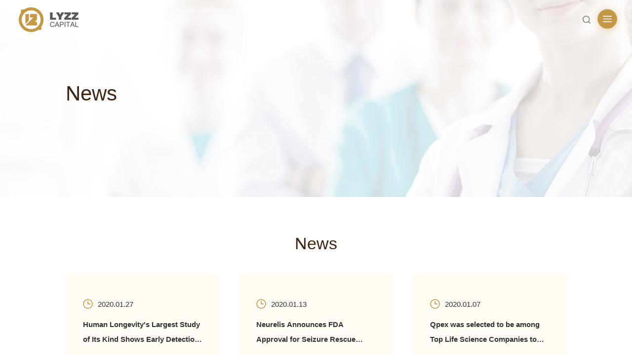

--- FILE ---
content_type: text/html; charset=utf-8
request_url: https://www.lyzzcap.com/index/Lists/index/catid/7.html?page=11
body_size: 2809
content:
<!DOCTYPE HTML><html lang="en"><head><meta charset="utf-8"><meta http-equiv="content-language" content="zh-CN" /><meta name="viewport" content="width=device-width, initial-scale=1.0, maximum-scale=1.0, user-scalable=no" /><meta http-equiv="X-UA-Compatible" content="edge" /><meta http-equiv="X-UA-Compatible" content="IE=edge,chrome=1" /><meta name="apple-mobile-web-app-capable" content="yes" /><meta name="apple-mobile-web-app-status-bar-style" content="black" /><meta name="format-detection" content="telephone=no, email=no" /><meta name="msapplication-tap-highlight" content="no"><link rel="shortcut icon" href="favicon.ico" /><meta name="author" content="逐鹿科技有限公司-倾匠心设计建精致网站-https://www.zhulu86.com/" /><title>News-News-LYZZ Capital</title><meta name="keywords" content="LYZZ Capital,LYZZ,醴泽资本,醴泽投资,上海醴泽投资管理有限公司"><meta name="description" content="LYZZ Capital is a leading global healthcare-dedicated VC/PE firm. We currently are actively investing out of USD and RMB funds totaling over USD$600 million. The LYZZ team is composed of highly experienced investment and operating professionals from leading pharmaceutical/biotech companies and Wall Street firms with strong scientific and medical professionals background. We&rsquo;ve worked together for over a decade and have cultivated a cordial and team-oriented working environment. Our team&rsquo;s biotech investment experience extends back over 20 years, with more 15 years of presence in China alone. We invest in talents, assets and technologies globally, with an emphasis on unmet medical needs and large market potential in China."><link rel="stylesheet" type="text/css" href="/static/frontend/js/layui/css/layui.css" /><link rel="stylesheet" type="text/css" href='/static/frontend/css/jquery.mCustomScrollbar.css' /><link rel="stylesheet" type="text/css" href="/static/frontend/css/swiper.min.css" /><link rel="stylesheet" type="text/css" href="/static/frontend/css/animate.css" /><link rel="stylesheet" type="text/css" href="/static/frontend/css/reset.css" /><link rel="stylesheet" type="text/css" href="/static/frontend/css/style.css" /><link rel="stylesheet" type="text/css" href="/static/frontend/css/media.css" /><!--[if lt IE 9]><script type="text/javascript" src="js/respond.js"></script><script type="text/javascript" src="js/html5shiv.min.js"></script><![endif]--></head><body><!-- header --><div class="header"><div class="container"><div class="logo"><a href="/"><img src="/uploads/images/20210308/1615189393712688.png" /></a></div><div class="haner_r"><div class="sosuo"></div><!--<div class="zyqh">--><!--    <a href="/">英文</a>--><!--</div>--><div class="m_img ab"><a href="javascript:;" class="a_js "><img class="m_menuimg" src="/static/frontend/images/sunr_t.png"></a></div></div></div><div class="div_sous"><div class="mor_input"><div class="sousu_t"><form action="/index/Search/index.html" class="layui-form"><input type="text" name="keywords" placeholder="请输入关键词" autocomplete="off"><button class="icon_sous"></button></form></div><div class="colodes"><img src="/static/frontend/images/sunr_b.png" alt=""></div></div></div><!-- 导航 --><div class="mo_nscvr"><div class="mor_input"><div class="sousu_t"><form action="/index/Search/index.html" class="layui-form"><input type="text" placeholder="请输入关键词" name="keywords" autocomplete="off"><button class="icon_sous"></button></form></div><div class="colodes"><img src="/static/frontend/images/sunr_b.png" alt=""></div></div><div class="ma_naver"><ul><li><a href="/index/Page/index/catid/2.html" class="ct ">About</a></li><li><a href="/index/Lists/index/catid/6.html" class="ct ">Portfolio</a></li><li><a href="/index/Lists/index/catid/7.html" class="ct active">News</a></li><li><a href="/index/Lists/index/catid/10.html" class="ct ">Contact</a><dl class="mar_t"><a href="/index/Page/index/catid/12.html" >Contact us</a><a href="/index/Lists/index/catid/11.html" >Join Us</a></dl></li></ul></div></div></div><!-- header-end --><div class="banner"><div class="imgDiv"><img class="img_load" src="" data-pc="/uploads/images/20210129/1611887539154115.jpg" data-iph="/uploads/images/20210129/1611903841434744.jpg"></div><div class="banner1_text"><div class="warp"><h3>News</h3><span></span></div></div></div><div class="teamBox newsBox"><div class="warp"><h2 class="page-tit wow fadeInUp animated" data-wow-delay="0.2s" data-wow-duration="0.8s">News</h2><div class="newsList ab"><div class="news-col"><dl class="newsDl wow fadeInUp animated" data-wow-delay="0.2s" data-wow-duration="0.8s"><a href="/index/Lists/show/catid/7/id/121.html"><dt class=""><div class="imgDiv"><img src="/uploads/images/20210408/1617850045869070.png"></div><div class="div"><div class="date"><img src="/static/frontend/images/time-ico.png">2020.01.27</div><h3 class="tit">Human Longevity's Largest Study of Its Kind Shows Early Detection of Disease and Disease ...</h3></div></dt><dd><div class="div"><div class="date"><img src="/static/frontend/images/time-ico.png">2020.01.27</div><h3 class="tit">Human Longevity's Largest Study of Its Kind Shows Early Detection of Disease and Disease ...</h3></div><div class="div"><span class="moreButs">view more</span></div></dd></a></dl></div><div class="news-col"><dl class="newsDl wow fadeInUp animated" data-wow-delay="0.2s" data-wow-duration="0.8s"><a href="/index/Lists/show/catid/7/id/120.html"><dt class=""><div class="imgDiv"><img src="/uploads/images/20210407/1617788955819595.png"></div><div class="div"><div class="date"><img src="/static/frontend/images/time-ico.png">2020.01.13</div><h3 class="tit">Neurelis Announces FDA Approval for Seizure Rescue Treatment VALTOCO® (Diazepam N...</h3></div></dt><dd><div class="div"><div class="date"><img src="/static/frontend/images/time-ico.png">2020.01.13</div><h3 class="tit">Neurelis Announces FDA Approval for Seizure Rescue Treatment VALTOCO® (Diazepam N...</h3></div><div class="div"><span class="moreButs">view more</span></div></dd></a></dl></div><div class="news-col"><dl class="newsDl wow fadeInUp animated" data-wow-delay="0.2s" data-wow-duration="0.8s"><a href="/index/Lists/show/catid/7/id/117.html"><dt class=""><div class="imgDiv"><img src="/uploads/images/20210407/1617789413871218.png"></div><div class="div"><div class="date"><img src="/static/frontend/images/time-ico.png">2020.01.07</div><h3 class="tit">Qpex was selected to be among Top Life Science Companies to Watch in 2020</h3></div></dt><dd><div class="div"><div class="date"><img src="/static/frontend/images/time-ico.png">2020.01.07</div><h3 class="tit">Qpex was selected to be among Top Life Science Companies to Watch in 2020</h3></div><div class="div"><span class="moreButs">view more</span></div></dd></a></dl></div><div class="news-col"><dl class="newsDl wow fadeInUp animated" data-wow-delay="0.2s" data-wow-duration="0.8s"><a href="/index/Lists/show/catid/7/id/116.html"><dt class=""><div class="imgDiv"><img src="/uploads/images/20210407/1617789413871218.png"></div><div class="div"><div class="date"><img src="/static/frontend/images/time-ico.png">2019.12.16</div><h3 class="tit">Qpex Biopharma Announces Exercise of $20 Million Option by BARDA under its Other Transa...</h3></div></dt><dd><div class="div"><div class="date"><img src="/static/frontend/images/time-ico.png">2019.12.16</div><h3 class="tit">Qpex Biopharma Announces Exercise of $20 Million Option by BARDA under its Other Transa...</h3></div><div class="div"><span class="moreButs">view more</span></div></dd></a></dl></div><div class="news-col"><dl class="newsDl wow fadeInUp animated" data-wow-delay="0.2s" data-wow-duration="0.8s"><a href="/index/Lists/show/catid/7/id/113.html"><dt class=""><div class="imgDiv"><img src="/uploads/images/20210407/1617789413871218.png"></div><div class="div"><div class="date"><img src="/static/frontend/images/time-ico.png">2019.10.22</div><h3 class="tit">Qpex Biopharma and Brii Biosciences Enter Into a Strategic Collaboration to Develop and Co...</h3></div></dt><dd><div class="div"><div class="date"><img src="/static/frontend/images/time-ico.png">2019.10.22</div><h3 class="tit">Qpex Biopharma and Brii Biosciences Enter Into a Strategic Collaboration to Develop and Co...</h3></div><div class="div"><span class="moreButs">view more</span></div></dd></a></dl></div><div class="news-col"><dl class="newsDl wow fadeInUp animated" data-wow-delay="0.2s" data-wow-duration="0.8s"><a href="/index/Lists/show/catid/7/id/112.html"><dt class=""><div class="imgDiv"><img src="/uploads/images/20210407/1617789413871218.png"></div><div class="div"><div class="date"><img src="/static/frontend/images/time-ico.png">2019.09.26</div><h3 class="tit">Qpex Biopharma to Present its Anti-infective Portfolio at IDWeek 2019</h3></div></dt><dd><div class="div"><div class="date"><img src="/static/frontend/images/time-ico.png">2019.09.26</div><h3 class="tit">Qpex Biopharma to Present its Anti-infective Portfolio at IDWeek 2019</h3></div><div class="div"><span class="moreButs">view more</span></div></dd></a></dl></div></div><ul class="pagination ab wow fadeInUp animated" data-wow-delay="0.2s" data-wow-duration="0.8s">  <li class="pagin-pv"><a href='/index/Lists/index/catid/7.html?page=10'></a></li> <li><a href="/index/Lists/index/catid/7.html?page=1">1</a></li><li><a href="/index/Lists/index/catid/7.html?page=2">2</a></li><li class="active"><a>...</a></li><li><a href="/index/Lists/index/catid/7.html?page=6">6</a></li><li><a href="/index/Lists/index/catid/7.html?page=7">7</a></li><li><a href="/index/Lists/index/catid/7.html?page=8">8</a></li><li><a href="/index/Lists/index/catid/7.html?page=9">9</a></li><li><a href="/index/Lists/index/catid/7.html?page=10">10</a></li><li class="active"><a>11</a></li><li><a href="/index/Lists/index/catid/7.html?page=12">12</a></li><li><a href="/index/Lists/index/catid/7.html?page=13">13</a></li><li><a href="/index/Lists/index/catid/7.html?page=14">14</a></li> <li class="pagin-nt"><a href='/index/Lists/index/catid/7.html?page=12'></a></li></ul></div></div><!-- footer --><div class="footer fix"><div class="warp"><div class="foot_comer"><div class="foot_ul"><ul><li><a href="/index/Page/index/catid/2.html">About</a></li><li><a href="/index/Lists/index/catid/6.html">Portfolio</a></li><li><a href="/index/Lists/index/catid/7.html">News</a></li><li><a href="/index/Lists/index/catid/10.html">Contact</a></li></ul></div><div class="wei_footer"><!--<div class="weixin">--><!--    <img src="/static/frontend/images/weixin-57.png" alt="">--><!--    <div class="weixin_hovwer">--><!--        <img src="/uploads/images/20210812/1628746499290457.jpg" alt="">--><!--    </div>--><!--</div>--><div class="bshare-custom"><div class="bsPromo bsPromo2"></div><a  href="https://www.linkedin.com/company/lyzz-capital" class="bshare-sinaminiblog" style="display:block" ></a></div></div></div><div class="foot_div"><div class="foot_dian"><!-- <p class="dianhua"></p> --><p class="dizhi"> Room A 2203, Tower A SOHO Fuxing Plaza 388 Ma Dang Road, Huang Pu District, Shanghai</p></div><div class="foot_logo"><a href="/en"><img src="/uploads/images/20210308/1615189393712688.png" alt=""></a></div></div></div><div class="foote_xint"><div class="warp"><p>Copyright &copy; 2024 LYZZ CAPITAL All rights reserved.<a href="https://beian.miit.gov.cn" target="_blank" rel="noopener noreferrer"></a></p></div></div></div><!-- footer-end --><!--<script type="text/javascript" charset="utf-8" src="http://static.bshare.cn/b/buttonLite.js#style=-1&amp;uuid=&amp;pophcol=2&amp;lang=zh"></script><script type="text/javascript" charset="utf-8" src="http://static.bshare.cn/b/bshareC0.js"></script>--><script type="text/javascript" src="/static/frontend/js/jquery-1.10.1.min.js"></script><script type="text/javascript" src="/static/frontend/js/public.js"></script><script type="text/javascript" src="/static/frontend/js/img_pcoriph.js"></script><script type="text/javascript" src="/static/frontend/js/swiper.min.js"></script><script type="text/javascript" src="/static/frontend/js/swp.js"></script><script type="text/javascript" src="/static/frontend/js/wow.min.js"></script><script type="text/javascript">
        wow = new WOW(
            {
                animateClass: 'animated',
                offset: 0
            }
        );
        wow.init();
    </script><script type="text/javascript">
        function isIE() {
            if (document.all && !window.atob) {
                window.location.href = 'sorry.html';
            }
        }
        isIE();

        $(function() {
            // 此处放置js
        })
    </script><script type="text/javascript" src="/static/frontend/js/jquery.mCustomScrollbar.js"></script><script type="text/javascript" src="/static/frontend/js/layui/layui.js"></script><script type="text/javascript">
        layui.use(['form'], function() {
            var form = layui.form,
                layer = layui.layer;
        });
    </script></body></html>

--- FILE ---
content_type: text/css
request_url: https://www.lyzzcap.com/static/frontend/css/reset.css
body_size: 1045
content:
@charset"utf-8";

/* 公共样式 */

body {
    overflow-x: hidden;
}

html {
    font-family: sans-serif;
    -webkit-text-size-adjust: 100%;
    -ms-text-size-adjust: 100%;
}

* {
    margin: 0;
    padding: 0;
    -webkit-box-sizing: inherit;
    -moz-box-sizing: inherit;
    box-sizing: border-box;
}

article,
aside,
details,
figcaption,
figure,
footer,
header,
hgroup,
main,
nav,
section,
summary {
    display: block;
}

body,
button,
input,
select,
textarea {
    font-family: 'Arial', '微软雅黑';
    font-size: 14px;
}

h1,
h2,
h3,
h4,
h5,
h6,
p,
ul,
ol,
li,
dl,
dd,
form,
label,
input,
textarea {
    margin: 0;
}

h1,
h2,
h3,
h4,
h5,
h6 {
    font-weight: unset;
}

ul,
ol {
    list-style: none outside none;
}

img {
    border: none;
    max-width: 100%;
}

.imgDiv img {
    width: 100%;
    display: block;
}

a {
    text-decoration: none;
    cursor: pointer;
}

a:hover,
a:focus,
a:active {
    outline: none;
    text-decoration: none;
}

:focus {
    outline: none !important;
}

input,
select,
textarea {
    appearance: none;
    -webkit-appearance: none;
    -moz-appearance: none;
    border: 0;
    outline: none;
    line-height: normal !important;
    border-radius: 0;
}

input:-moz-placeholder,
textarea:-moz-placeholder {
    color: #ccc;
}

input::-moz-placeholder,
textarea::-moz-placeholder {
    color: #ccc;
}

input:-ms-input-placeholder,
textarea:-ms-input-placeholder {
    color: #ccc;
}

input::-webkit-input-placeholder,
textarea::-webkit-input-placeholder {
    color: #ccc;
    /* line-height: normal !important; */
}

input[type="button"],
input[type="submit"] {
    cursor: pointer;
}

video {
    width: 100%;
    outline: auto;
    border: 0;
}

.fix:before,
.fix:after,
.clear {
    display: table;
    clear: both;
    content: '';
}

@font-face {
    font-family: 'iconfont';
    src: url('fonts/icon/iconfont.eot');
    src: url('fonts/icon/iconfont.eot?#iefix') format('embedded-opentype'), url('fonts/icon/iconfont.woff2') format('woff2'), url('fonts/icon/iconfont.woff') format('woff'), url('fonts/icon/iconfont.ttf') format('truetype'), url('fonts/icon/iconfont.svg#iconfont') format('svg');
}

.iconfont {
    font-family: 'iconfont';
    font-style: normal;
    -webkit-font-smoothing: antialiased;
    -webkit-text-stroke-width: 0.2px;
    -moz-osx-font-smoothing: grayscale;
    display: inline-block;
    vertical-align: middle;
    position: relative;
    top: -1px;
}


/* 汉堡导航 */

.navToggle {
    width: 30px;
    height: 30px;
    display: inline-block;
    font-size: 0;
    cursor: pointer;
    display: none;
}

.navToggle:before {
    content: "";
    display: inline-block;
    vertical-align: middle;
    height: 100%;
    width: 0;
}

.navToggle .icon,
.navToggle .icon:after,
.navToggle .icon:before {
    -webkit-transition: all .3s linear 0s;
    -moz-transition: all .3s linear 0s;
    transition: all .3s linear 0s;
}

.navToggle .icon {
    width: 100%;
    height: 2px;
    display: inline-block;
    vertical-align: middle;
    background-color: #000000;
}

.navToggle .icon:after,
.navToggle .icon:before {
    content: "";
    width: 30px;
    height: 2px;
    display: inline-block;
    background-color: #000000;
    position: relative;
}

.navToggle .icon:before {
    top: -10px;
}

.navToggle .icon:after {
    bottom: -8px;
}

.navToggle.active .icon {
    width: 0;
}

.navToggle.active .icon:before {
    top: -5px;
    -webkit-transform: translateY(4px) rotate(45deg);
    transform: translateY(4px) rotate(45deg);
    -ms-transform: translateY(4px) rotate(45deg);
}

.navToggle.active .icon:after {
    top: -7px;
    -webkit-transform: translateY(4px) rotate(-45deg);
    transform: translateY(4px) rotate(-45deg);
    -ms-transform: translateY(4px) rotate(-45deg);
}


/* input */

.inp {
    position: relative;
}

.inp input {
    width: 100%;
    height: 100%;
}

.inp input[disabled="disabled"] {
    background-color: #f7f7f7;
}

.inp label {
    position: absolute;
    top: 0;
    left: 0;
    width: 100%;
    height: 100%;
    cursor: text;
}


/* float */

.ovh {
    overflow: hidden;
}

.cl:after {
    content: "";
    clear: both;
    display: block;
}

.fl {
    float: left;
}

.fr {
    float: right;
}

.clear {
    clear: both;
}


/* position */

.rel {
    position: relative;
}

.abs {
    position: absolute;
}


/* text-align*/

.tc {
    text-align: center;
}

.tl {
    text-align: left;
}

.tr {
    text-align: right;
}

.ab {
    display: flex;
    display: -webkit-flex;
    display: -ms-flex;
}

--- FILE ---
content_type: text/css
request_url: https://www.lyzzcap.com/static/frontend/css/style.css
body_size: 5750
content:
@charset"utf-8";

/* - pc端显示 - */

.pc {
    display: block;
}


/* - 手机端隐藏 - */

.mbl {
    display: none;
}


/*
    ------------------------------------------------------------------------------------ 移动端导航 - start
    --------------------------------------------------------------------------------------------
*/

.logo {
    float: left;
}


/*
    ------------------------------------------------------------------------------------ 移动端导航 - end
    --------------------------------------------------------------------------------------------
*/


/*开始你的内容创作之旅*/


/* -----------------header -------------------------*/

.header {
    position: fixed;
    top: 0;
    width: 100%;
    left: 0;
    z-index: 100;
    padding: 0 1.25% 0 3%;
    height: 100px;
}

.header.tophide {
    background: #fff;
    box-shadow: 0px 0px 20px 0px rgba(0, 0, 0, 0.1);
}

.banner {
    width: 100%;
}

.banner .swpBan {
    width: 100%;
    height: 100%;
    position: relative;
}

.banner .swpBan .imgDiv {
    width: 100%;
    height: 100%;
}

.banner .swpBan .imgDiv .img_load {
    width: 100%;
    height: 100vh;
}

.sweir_baner {
    position: absolute;
    bottom: 50px;
    z-index: 11;
    left: 10.416%;
}

.sweir_baner .swpPrev {
    width: 50px;
    height: 50px;
    background: url(../images/swiper_l.png) no-repeat center center/100%;
    display: inline-block;
    margin-right: 10px;
    cursor: pointer;
    transition: all .4s;
}

.sweir_baner .swpNext {
    width: 50px;
    height: 50px;
    background: url(../images/swiper_r.png) no-repeat center center/100%;
    display: inline-block;
    cursor: pointer;
    transition: all .4s;
}

.banPagin {
    position: absolute;
    bottom: 60px;
    z-index: 11;
    display: flex;
    align-items: center;
    right: 10.416%;
}

.banPagin .cutAct {
    color: #C49845;
    font-size: 18px;
}

.banPagin .cut_span {
    margin: 0 4px;
}

.banPagin .total,
.banPagin .cut_span {
    color: #7A6E64;
    font-size: 18px;
}


/* 搜索 */

.sosuo {
    width: 18px;
    height: 18px;
    background: url(../images/sousuo-49.png) no-repeat center center/100%;
    display: inline-block;
    cursor: pointer;
}

.header .container {
    display: flex;
    justify-content: space-between;
    align-items: center;
    height: 100px;
}

.header .container .haner_r {
    display: flex;
    align-items: center;
}

.header .container .haner_r .zyqh {
    margin-left: 40px;
}

.header .container .haner_r .zyqh a {
    color: #766A60;
    position: relative;
    padding-right: 16px;
    transition: all .4s;
    font-size: 18px;
    font-family: PingFangSC;
    margin-right: 6px;
}

.header .container .haner_r .zyqh a::before {
    position: absolute;
    top: 50%;
    right: 0;
    transform: translateY(-50%);
    content: "";
    width: 11px;
    height: 7px;
    background: url(../images/xia.png) center center /100%;
}

.header .haner_r .m_img {
    width: 86px;
}

.header .haner_r .m_img img {
    width: 100%;
}

.mo_nscvr {
    width: 639px;
    height: 100vh;
    background: url(../images/bot_str.jpg) no-repeat center center/cover;
    position: fixed;
    top: 0;
    right: -800px;
    padding: 0 1.25% 0 3.85%;
}

.div_sous {
    width: 639px;
    height: 100px;
    background: #C49845;
    position: fixed;
    top: 0;
    right: 0;
    padding: 0 1.25% 0 3.85%;
    opacity: 0;
    transition: all .4s;
    visibility: hidden;
}

.mor_input {
    display: flex;
    align-items: center;
    justify-content: space-between;
    height: 100px;
}

.mor_input .colodes {
    width: 86px;
    cursor: pointer;
}

.mor_input .colodes img {
    width: 100%;
}

.mor_input .sousu_t {
    position: relative;
}

.mor_input .sousu_t button {
    border: 0;
    background: rgba(0, 0, 0, 0);
    outline: none;
}

.mor_input .sousu_t .icon_sous {
    width: 18px;
    height: 18px;
    background: url(../images/sousuo-491.png) center center/100%;
    position: absolute;
    top: 50%;
    transform: translateY(-50%);
    right: 20px;
    cursor: pointer;
}

.mor_input .sousu_t input {
    width: 365px;
    height: 50px;
    border: 1px solid rgba(255, 255, 255, 0.8);
    border-radius: 25px;
    padding: 0 46px 0 32px;
    background-color: rgba(0, 0, 0, 0);
    color: #fff;
    font-size: 16px;
}

.mor_input .sousu_t input:-moz-placeholder {
    color: rgba(255, 255, 255, .4);
}

.mor_input .sousu_t input::-moz-placeholder {
    color: rgba(255, 255, 255, .4);
}

.mor_input .sousu_t input:-ms-input-placeholder {
    color: rgba(255, 255, 255, .4);
}

.mor_input .sousu_t input::-webkit-input-placeholder {
    color: rgba(255, 255, 255, .4);
    /* line-height: normal !important; */
}

.mo_nscvr .ma_naver {
    width: 365px;
    float: left;
    margin-top: 8.5vh;
}

.mo_nscvr .ma_naver ul li {
    width: 100%;
    float: right;
    display: flex;
    align-items: center;
    flex-flow: row-reverse;
    padding: 23px 0;
}

.mo_nscvr .ma_naver ul li a.ct {
    font-size: 24px;
    font-weight: 500;
    color: #FFFFFF;
    line-height: 34px;
    position: relative;
    transition: all .4s;
}

.mo_nscvr .ma_naver ul li a.ct::before {
    position: absolute;
    content: "";
    width: 0%;
    height: 1px;
    background: #fff;
    bottom: 0;
    left: 0;
    transition: all .4s;
}

.mo_nscvr .ma_naver ul li a.ct.active::before {
    width: 100%;
}

.mo_nscvr .ma_naver ul li dl.mar_t {
    margin-right: 25px;
}

.mo_nscvr .ma_naver ul li dl.mar_t a {
    font-size: 18px;
    font-weight: 500;
    color: rgba(255, 255, 255, 0.8);
    line-height: 34px;
    margin: 0 10px;
    border: 1px solid rgba(0, 0, 0, 0);
    border-radius: 50px;
    padding: 8px 10px;
    transition: all .4s;
}

.mo_nscvr .ma_naver ul li dl.mar_t a.active {
    border: 1px solid #fff;
    border-radius: 50px;
    padding: 8px 10px;
}


/* ----------------------header :end-------------- */


/* ---------------------关于我们 --------------*/

.warp {
    width: 79.16%;
    max-width: 1520px;
    margin: 0 auto;
}

.index_about {
    width: 100%;
    position: relative;
    padding: 120px 0 87px 0;
}

.index_about .index_about_l,
.index_about .index_about_r {
    width: 50%;
    float: left;
}

.index_about .index_about_r img {
    width: 100%;
    display: block;
    box-shadow: 0px 2px 21px 0px rgba(0, 0, 0, 0.09);
}

.index_about .index_dian {
    position: absolute;
    background: url(../images/dian.png);
    height: 183px;
    width: 318px;
}

.index_about .index_dian.dian_r {
    right: 0;
    top: 10px;
    opacity: 0.4;
}

.index_about .index_dian.dian_l {
    left: 9px;
    bottom: 0px;
    opacity: 0.4;
    z-index: -1;
}

.index_about .index_about_l .title_about h3 {
    font-size: 48px;
    font-weight: 500;
    color: #333333;
    line-height: 54px;
}

.index_about .index_about_l .title_about h5 {
    font-size: 30px;
    font-weight: 400;
    color: #C49845;
    line-height: 36px;
    margin-top: 22px;
}

.index_about .index_about_l .index_about_text {
    width: 100%;
    background: #FFFFFF;
    box-shadow: 0px 2px 21px 0px rgba(0, 0, 0, 0.09);
    padding: 60px 70px 64px 76px;
    z-index: 11;
    position: relative;
    margin-top: 50px;
}

.index_about .index_about_l .index_about_text h4 {
    font-size: 88px;
    text-shadow: rgba(196, 152, 69, .15) 1px 0 0, rgba(196, 152, 69, .15)0 1px 0, rgba(196, 152, 69, .15) -1px 0 0, rgba(196, 152, 69, .15) 0 -1px 0;
    color: #fff;
    text-transform: uppercase;
    position: absolute;
    right: 10px;
    top: -56px;
    font-family: Arial;
}

.index_about .index_about_l .index_about_text p {
    font-size: 16px;
    font-weight: 400;
    color: #3E2612;
    line-height: 36px;
    height: 180px;
    overflow-x: hidden;
    padding-right: 5px;
}
.index_about .index_about_l .index_about_text p::-webkit-scrollbar{
    width: 3px;
    background-color: rgba(0,0,0,.3);
    border-radius: 3px;
}
.index_about .index_about_l .index_about_text p::-webkit-scrollbar-thumb{
    background-color: #c49845;
    border-radius: 3px;
}

.index_about .index_about_l .index_about_text a.index_more {
    width: 165px;
    height: 55px;
    border: 2px solid #C49845;
    border-radius: 28px;
    font-size: 16px;
    font-family: PingFangSC;
    font-weight: 400;
    color: #C49845;
    display: inline-block;
    text-align: center;
    display: flex;
    justify-content: center;
    align-items: center;
    margin-top: 34px;
    transition: all .4s;
}

.index_tzxm_li {
    width: 100%;
}

.index_tzxm_li li {
    width: 24%;
    margin-right: 1.33%;
    float: left;
    margin-top: 20px;
    overflow: hidden;
    border: 1px solid #C49845;
}

.index_tzxm_li li:nth-child(4n) {
    margin-right: 0;
}

.index_tzxm_li li img {
    width: 100%;
    transition: all .4s;
}

.index_tzxm {
    width: 100%;
    margin-top: 20px;
    padding-bottom: 61px;
}

.index_tzxm .index_title {
    width: 100%;
    position: relative;
    z-index: 1;
}

.index_tzxm .index_title h3 {
    font-size: 48px;
    font-weight: 500;
    color: #333333;
    line-height: 52px;
    text-align: center;
    margin-bottom: 30px;
    z-index: 2;
}

.index_tzxm .index_title h5 {
    font-size: 100px;
    text-shadow: rgba(196, 152, 69, .15) 1px 0 0, rgba(196, 152, 69, .15)0 1px 0, rgba(196, 152, 69, .15) -1px 0 0, rgba(196, 152, 69, .15) 0 -1px 0;
    color: #fff;
    text-transform: uppercase;
    position: absolute;
    top: -40px;
    font-family: Arial;
    margin: auto;
    left: 50%;
    transform: translateX(-50%);
    z-index: -1;
}

.index_tzxm .jgzy_swiper_but {
    margin-top: 37px;
}

.jgzy_swiper_but {
    width: 100%;
    display: flex;
    justify-content: center;
    align-items: center;
}
.jgzy_swiper_but.mbl{
    display: none;
}

.jgzy_swiper_but .dygz_next,
.jgzy_swiper_but .dygz_prev {
    width: 40px;
    height: 40px;
    cursor: pointer;
    position: relative;
}

.jgzy_swiper_but .dygz_next::before {
    background: url(../images/icon_l.png) no-repeat center center/100%;
    content: "";
    width: 100%;
    height: 100%;
    position: absolute;
    top: 0;
    left: 0;
    display: inline-block;
    transition: all .4s;
}

.jgzy_swiper_but .dygz_prev::before {
    background: url(../images/icon_r.png) no-repeat center center/100%;
    content: "";
    width: 100%;
    height: 100%;
    position: absolute;
    top: 0;
    left: 0;
    display: inline-block;
    transition: all .4s;
}

.jgzy_swiper_but .dygz_span {
    margin: 0 18px;
}

.jgzy_swiper_but .dygz_span .swiper-pagination-bullet {
    width: 8px;
    height: 8px;
    background: rgba(210, 210, 210, 1);
    border-radius: 50%;
    opacity: 1;
    margin: 0 7px;
}

.jgzy_swiper_but .dygz_span .swiper-pagination-bullet.swiper-pagination-bullet-active {
    background: #C49845;
}


/* ----------------关于我们end------------ */


/* ---------------------底部 --------------*/

.footer {
    width: 100%;
    background: #F9F9F9;
}

.footer .foot_comer {
    width: 100%;
    display: flex;
    align-items: center;
    justify-content: space-between;
    border-bottom: 1px solid rgba(160, 160, 160, .3);
}

.footer .foot_comer .foot_ul {
    padding: 48px 0;
    width: calc(100% - 95px);
    padding-right: 24px;
    float: left;
}

.footer .foot_comer .foot_ul ul li {
    float: left;
}
.footer .foot_comer .foot_ul ul li:not(:last-child){
    margin-right: 86px;
}

.footer .foot_comer .foot_ul ul li a {
    font-size: 16px;
    font-weight: 400;
    color: #333333;
    line-height: 32px;
    transition: all .4s;
}

.footer .foot_comer .wei_footer {
    display: flex;
    align-items: center;
    width: 95px;
    float: left;
}

.footer .foot_comer .wei_footer .weixin {
    width: 40px;
    height: 40px;
    margin-right: 15px;
    position: relative;
    cursor: pointer;
}

.footer .foot_comer .wei_footer .weixin:hover .weixin_hovwer {
    opacity: 1;
    visibility: visible;
}

.footer .foot_comer .wei_footer .weixin .weixin_hovwer {
    position: absolute;
    top: -146px;
    left: -47px;
    width: 128px;
    background: #fff;
    box-shadow: 0px 0px 20px 0px rgba(0, 0, 0, 0.1);
    padding: 4px;
    z-index: 1;
    height: 128px;
    opacity: 0;
    visibility: hidden;
    transition: all .4s;
}

.footer .foot_comer .wei_footer .weixin .weixin_hovwer::before {
    content: '';
    display: block;
    position: absolute;
    width: 10px;
    height: 10px;
    transform: rotate(-45deg);
    left: 0px;
    right: 0;
    bottom: -6px;
    border: 1px solid #ffffff;
    margin: auto;
    background: #fff;
    border-color: #fff #fff #ffffff #ffffff;
    z-index: 0;
}

.footer .foot_comer .wei_footer .weixin img {
    width: 100%;
}

.bshare-custom .bshare-sinaminiblog {
    background: url(../images/weibo-30.png) no-repeat center center /100% !important;
}

.bshare-custom a {
    padding-left: 0 !important;
    width: 40px !important;
    height: 40px !important;
    margin: 0 !important;
}

.foot_div {
    width: 100%;
    display: flex;
    align-items: center;
    justify-content: space-between;
    padding: 42px 0;
}

.foot_div .foot_dian {
    display: flex;
    align-items: center;
}

.foot_div .foot_dian p {
    font-size: 16px;
    color: #333333;
    line-height: 24px;
    position: relative;
    padding-left: 24px;
  font-weight: bold;
}

.foot_div .foot_dian p.dianhua {
    margin-right: 38px;
}

.foot_div .foot_dian p.dianhua::before {
    position: absolute;
    content: "";
    top: 50%;
    transform: translateY(-50%);
    left: 0;
    width: 10px;
    height: 14px;
    background: url(../images/icon_dh.png) center center/100% no-repeat;
}

.foot_div .foot_dian p.dizhi::before {
    position: absolute;
    content: "";
    top: 50%;
    transform: translateY(-50%);
    left: 0;
    width: 12px;
    height: 15px;
    background: url(../images/icon_dz.png) center center/100% no-repeat;
}

.foote_xint {
    width: 100%;
    background: url(../images/foter_img.jpg) no-repeat center center/cover;
}

.foote_xint p,
.foote_xint p a {
    font-size: 14px;
    font-weight: 400;
    color: #FFFFFF;
    line-height: 24px;
    text-align: center;
    padding: 23px 0;
    transition: all .4s;
}


/*----------------------- 底部 end----------------- */


/* -------------------b1------------ */

.banner1_text {
    position: absolute;
    top: 50%;
    left: 0;
    transform: translateY(-50%);
    width: 100%;
}

.banner {
    position: relative;
}

.banner1_text h3 {
    font-size: 60px;
    font-weight: 400;
    color: #3E2612;
    line-height: 36px;
    margin-bottom: 30px;
}

.banner1_text span {
    font-size: 18px;
    font-weight: 400;
    color: #3E2612;
    line-height: 36px;
}

.b1_about1 {
    position: relative;
    width: 100%;
    padding: 100px 0;
    z-index: 1;
}

.b1_about1 .b1_about1_l {
    width: 49.14%;
    float: left;
}

.b1_about1 .b1_about1_l img {
    width: 100%;
    display: block;
    z-index: 2;
    position: relative;
}

.b1_about1 .b1_about1_r {
    width: 50.86%;
    float: left;
    padding-left: 119px;
    margin-top: 47px;
}

.b1_about1 .b1_about1_r .b1_about1_logo {
    width: 100%;
    margin-bottom: 26px;
}

.b1_about1 .b1_about1_r .b1_about1_logo img {
    max-width: 100%;
}

.b1_about1 .b1_about1_r .b1_about1_h3 {
    width: 100%;
}

.b1_about1 .b1_about1_r .b1_about1_h3 h3 {
    font-size: 72px;
    font-weight: 400;
    color: #3E2612;
    line-height: 76px;
    margin-bottom: 20px;
}

.b1_about1 .b1_about1_r .b1_about1_h3 p {
    font-size: 16px;
    font-weight: 400;
    color: #3E2612;
    line-height: 36px;
}

.b1_about1 .b1_dian {
    position: absolute;
    width: 16.45%;
    background: url(../images/dian.png);
    height: 183px;
    opacity: 0.4;
    top: 10px;
    left: 10px;
    z-index: 0;
}

.b1_about2 {
    width: 100%;
    position: relative;
    padding-bottom: 108px;
}

.b1_about2 ul {
    width: 100%;
    z-index: 1;
    position: relative;
}

.b1_about2 ul li {
    width: 23.3%;
    margin-right: 2.26%;
    float: left;
}

.b1_about2 ul li:nth-child(4) {
    margin-right: 0;
}

.b1_about2 ul li .b1_about_li {
    width: 100%;
    position: relative;
    border-bottom: 2px solid rgba(196, 152, 69, 1);
    z-index: 1;
    transition: all .4s;
}

.b1_about2 ul li .b1_about_li::before {
    content: "";
    position: absolute;
    top: 10px;
    right: -10px;
    width: 100%;
    height: 100%;
    background: rgba(196, 152, 69, 1);
    z-index: -1;
    opacity: 0;
    visibility: hidden;
    transition: all .4s;
}

.b1_about2 ul li .b1_about_li img.img_b1 {
    width: 100%;
}

.b1_about2 ul li .b1_about_li .b1_about2_cont {
    position: absolute;
    top: 0;
    left: 0;
    width: 100%;
    display: flex;
    justify-content: center;
    flex-direction: column;
    align-items: center;
    height: 100%;
}

.b1_about2 ul li .b1_about_li .b1_about2_cont .b1_about2_icon1 {
    width: 100%;
    margin-bottom: 54px;
    height: 60px;
}

.b1_about2 ul li .b1_about_li .b1_about2_cont .b1_about2_icon1 img {
    max-width: 100%;
    margin: auto;
    display: block;
}

.b1_about2 ul li .b1_about_li .b1_about2_cont .b1_about2_text {
    width: 100%;
}

.b1_about2 ul li .b1_about_li .b1_about2_cont .b1_about2_text h3 {
    font-size: 24px;
    font-weight: 500;
    color: #3E2612;
    line-height: 32px;
    text-align: center;
    margin-bottom: 10px;
}

.b1_about2 ul li .b1_about_li .b1_about2_cont .b1_about2_text p {
    font-size: 16px;
    font-weight: 400;
    color: #3E2612;
    line-height: 24px;
    text-align: center;
}

.b1_about2 .b1_about_2 h3 {
    font-size: 48px;
    font-weight: 400;
    color: #3E2612;
    line-height: 52px;
    text-align: left;
    margin-bottom: 60px;
}

.b1_about2 .b1_about_dian {
    position: absolute;
    top: -10px;
    right: 10px;
    background: url(../images/dian.png);
    width: 13.38%;
    height: 183px;
    opacity: .4;
}

.b1_about3 {
    width: 100%;
    padding-bottom: 150px;
    overflow: hidden;
}

.b1_about3 .b1_about3_l,
.b1_about3 .b1_about3_r {
    width: 50%;
    float: left;
}

.b1_about3 .b1_about3_l .he_h3 {
    font-size: 48px;
    font-weight: 400;
    color: #3E2612;
    line-height: 52px;
    text-align: left;
    padding-bottom: 15px;
}

.b1_about3 .b1_about3_l .b1_about3_ul {
    width: 100%;
}

.b1_about3 .b1_about3_l .b1_about3_ul ul li {
    width: 100%;
    display: flex;
    align-items: center;
    position: relative;
    padding: 45px 61px;
    background: #FFFCF5;
    margin-top: 40px;
}

.b1_about3 .b1_about3_l .b1_about3_ul ul li .b1_about3_icon {
    width: 64px;
    text-align: center;
    margin-right: 40px;
}

.b1_about3 .b1_about3_l .b1_about3_ul ul li .b1_about3_icon img {
    max-width: 100%;
}

.b1_about3 .b1_about3_l .b1_about3_ul ul li .b1_about3_h3 h3 {
    font-size: 30px;
    font-weight: bold;
    color: #3E2612;
    line-height: 42px;
}

.b1_about3 .b1_about3_l .b1_about3_ul ul li .b1_about3_h3 span {
    font-size: 16px;
    font-weight: bold;
    color: #3E2612;
    line-height: 24px;
}
.b1_about3_r .div{
    margin-left: 26.567%;
    position: relative;
    width: 100%;
}
.b1_about3_r .div:after{
    content: "";
    width: 100%;
    height: 100%;
    position: absolute;
    top: 20px;
    left: -20px;
    background-color: #c49845;
    z-index: -1;
}
.b1_about3_span{
    position: absolute;
    top: 50%;
    right: 0;
    -webkit-transform: translate(50%, -50%);
    transform: translate(50%, -50%);
    font-size: 72px;
    color: #c49845;
    opacity: .1;
}
/*
    ----
    -------
*/
.teamBox{
    padding-top: 95px;
    padding-bottom: 120px;
}
.page-tit{
    color: #3e2612;
    font-size: 48px;
    text-align: center;
    margin-bottom: 45px;
}
.teamBox-row{
    margin: -20px;
    display: flex;
    display: -webkit-flex;
    flex-wrap: wrap;
}
.teamBox-col{
    padding: 20px;
    width: 25%;
}
.teamBox-dl dd{
    padding: 20px 30px 30px;
    background-color: #fffcf5;
    position: relative;
    z-index: 1;
}
.teamBox-dl dd:after{
    content: "";
    background: url(../images/team-ddbg.png) no-repeat bottom right/auto 100%;
    position: absolute;
    bottom: 0;
    left: 0;
    width: 100%;
    height: 86.131%;
    z-index: -1;
}
.teamBox-dl .mTitle{
    font-size: 24px;
    color: #3e2612;
    display: flex;
    display: -webkit-flex;
    align-items: flex-start;
    margin-bottom: 30px;
    margin-right: 10px;
    flex-direction: column;
}
.teamBox-dl .mTitle small{
    font-size: 18px;
    color: #3e2612;
}
/**/
.moreBut{
    display: flex;
    display: -webkit-flex;
    align-items: center;
}
.more-span{
    font-size: 16px;
    color: #c49845;
    text-transform: uppercase;
}
.more-jian{
    display: block;
    position: relative;
    top: -1px;
    margin-left: 15px;
}
/**/
.gWenBox{
    padding-bottom: 115px;
}
.gWen-row{
    margin: -20px;
    flex-wrap: wrap;
}
.gWen-col{
    padding: 20px;
    width: 25%;
}
.gWen-div{
    background: #fffcf5 url(../images/team-ddbg.png) no-repeat right bottom/47.715% auto;
    padding: 45px 30px;
}
.gWen-div .mTitle{
    display: flex;
    display: -webkit-flex;
    font-size: 24px;
    color: #3e2612;
    align-items: flex-end;
    margin-bottom: 50px;
}
.gWen-div .mTitle div{
    margin-right: 15px;
}
.gWen-div .mTitle small{
    font-size: 18px;
}
.teamBox .jgzy_swiper_but{
    margin-top: 80px;
}
.glTeam-bjq img{
    max-width: 100%;
    height: auto !important;
}
.glTeam-bjq{
    font-size: 16px;
    line-height: 36px;
}
.glTeam-txtDiv{
    width: 88.815%;
    float: right;
}
.glTeam-txtDiv h1 .div{
    font-size: 30px;
    color: #3e2612;
}
.glTeam-txtDiv .div{
    float: right;
    width: 79.259%;
    padding-right: 110px;
}
.glTeam-bjq .div{
    font-size: 16px;
    line-height: 36px;
    color: #3e2612;
}
.glTeam-txtDiv .glTeam-bjq{
    padding: 50px 0 120px 0;
    background: #fffcf5 url(../images/team-txt-bg.png) no-repeat right bottom/263px;
}
.glTeam-txtDiv .title .div{
    height: 110px;
    display: flex;
    display: -webkit-flex;
    align-items: center;
}
.glTeam-txtBox{
    position: relative;
}
.glTeam-txtBox .imgDiv{
    position: absolute;
    top: 0;
    left: 0;
    width: 23.026%;
}
.proj-row{
    flex-wrap: wrap;
    margin: 0 -10px;
}
.proj-col{
    width: 33.333%;
    padding: 10px;
}
.projDl{
    text-align: center;
    padding: 35px 65px 55px;
    box-shadow: 0px 0px 10px 0px rgba(0, 0, 0, 0.1);
    border: solid 1px rgba(255,255,255,0);
    -webkit-transition: all 0.5s ease 0s;
    transition: all 0.5s ease 0s;
}
.projDl:hover{
    border: solid 1px #c49845;
}
.projDl .tit{
    font-size: 30px;
    color: #3e2612;
    margin-bottom: 20px;
    padding-bottom: 10px;
    display: inline-block;
    position: relative;
}
.projDl .tit:after{
    content: "";
    width: 100%;
    height: 1px;
    background-color: #3e2612;
    position: absolute;
    bottom: 0;
    left: 0;
    -webkit-transition: all 0.5s ease 0s;
    transition: all 0.5s ease 0s;
    opacity: 0;
}
.projDl:hover .tit:after{
    opacity: 1;
}
.projDl dt{
    margin-bottom: 35px;
}
.projDl dd .txt{
    font-size: 16px;
    line-height: 36px;
    color: #666666;
    height: 151px;
    overflow: hidden;
    margin-bottom: 25px;
    text-align: left;
}
.projDl dd .pro-logo img{
    height: 105px;
}
.pagination{
    justify-content: center;
    margin-top: 55px;
}
.pagination li{
    padding: 0 5px;
}
.pagination li a, 
.pagination li span{
    display: block;
    height: 40px;
    line-height: 40px;
    font-size: 18px;
    color: #999999;
    /*border: solid 1px #999999;*/
    border-radius: 40px;
    min-width: 40px;
    padding: 0 10px;
    text-align: center;
    font-weight: bold;
}
.pagination li.active a{
    color: #c49845;
    /*background-color: #c49845;*/
    /*border-color: #c49845;*/
}
/**/
.projectText{
    padding-bottom: 115px;
}
.proText-img{
    margin-bottom: 70px;
}
.proText-lg{
    width: 33.8815%;
    float: left;
    padding-right: 20px;
    padding-left: 80px;
}
.proText-lg img{
    max-width: 100%;
}
.proText-rt{
    width: 66.1185%;
    float: left;
    font-size: 16px;
    line-height: 36px;
    color: #3e2612;
}
/**/
.newsBox{
    padding-bottom: 120px;
}
.newsList{
    margin: -20px;
    flex-wrap: wrap;
}
.news-col{
    padding: 20px;
    width: 33.333%;
}
.newsDl{
    background: url(../images/new-bg.png) no-repeat right bottom #fffcf5;
}
.newsDl dt{
    position: relative;
}
.newsDl dt .div{
    position: absolute;
    top: 0;
    left: 0;
    width: 100%;
    padding-top: 70px;
}
.newsDl dt .imgDiv img{
    -webkit-transition: all 0.5s ease 0.1s;
    transition: all 0.5s ease 0.1s;
    visibility: hidden;
    opacity: 0;
}
.newsDl dd{
    padding: 40px 0px 70px;
}
.newsDl dd .div, .newsDl dt .div{
    padding-left: 50px;
    padding-right: 50px;
}
.newsDl dt .div{
    -webkit-transition: all 0.5s ease 0s;
    transition: all 0.5s ease 0s;
}
.newsDl .date{
    margin-bottom: 15px;
    font-size: 18px;
}
.newsDl .date img{
    font-size: 18px;
    position: relative;
    top: -2px;
    margin-right: 20px;
}
.newsDl .tit{
    font-weight: bold;
    font-size: 18px;
    line-height: 36px;
  height: 72px;
    overflow: hidden;
    text-overflow: ellipsis;
overflow: hidden;
display: -webkit-box;
-webkit-line-clamp: 2;
-webkit-box-orient: vertical;

}
.newsDl .moreButs{
    width: 165px;
    height: 55px;
    text-align: center;
    line-height: 55px;
    font-size: 16px;
    color: #c49845;
    text-transform: uppercase;
    border: solid 1px #c49845;
    border-radius: 55px;
    display: block;
    position: relative;
    top: -30px;
    -webkit-transition: all 0.5s ease 0s;
    transition: all 0.5s ease 0s;
}
.newsDl:hover dt img{
    visibility: visible;
    opacity: 1;
}
.newsDl dd .date, .newsDl dd .tit{
    visibility: hidden;
    opacity: 0;
    -webkit-transform: translateY(20px);
    transform: translateY(20px);
    -webkit-transition: all 0.5s ease 0s;
    transition: all 0.5s ease 0s;
}
.newsDl:hover dt .div{
    visibility: hidden;
    opacity: 0;
}
.newsDl:hover dd .date, .newsDl:hover dd .tit{
    visibility: visible;
    opacity: 1;
    -webkit-transform: translateY(0);
    transform: translateY(0);
}
.newsDl:hover dd .date{
    -webkit-transition-delay: 0.2s;
    transition-delay: 0.2s;
}
.newsDl:hover dd .tit{
    -webkit-transition-delay: 0.4s;
    transition-delay: 0.4s;
}
.newsDl:hover .moreButs{
    top: 20px;
}
/**/
.tactLi{
    padding: 0 10px;
    width: 25%;
    float: left;
    position: relative;
}
.tactLi:not(:last-child):after{
    content: "";
    width: 1px;
    height: 170px;
    background-color: #eeeeee;
    position: absolute;
    top: 50%;
    left: 100%;
    -webkit-transform: translateY(-50%);
    transform: translateY(-50%);
    -webkit-transition: all 0.5s ease 0s;
    transition: all 0.5s ease 0s;
}
.tactLi{
    border: solid 1px #fff;
    box-shadow: 0px 0px 10px 0px rgba(0, 0, 0, 0);
    -webkit-transition: all 0.5s ease 0s;
    transition: all 0.5s ease 0s;
}
.tactLi .div{
    height: 300px;
    display: flex;
    display: -webkit-flex;
    justify-content: center;
    flex-direction: column;
    text-align: center;
}
.tactLi:hover{
    border-color: #c49845;
    box-shadow: 0px 0px 10px 0px rgba(0, 0, 0, 0.1);
  z-index: 9;
}
.tactLi:hover:after{
    opacity: 0;
}
.tactLi .tact-img{
    margin-bottom: 25px;
}
.tactLi .tit{
    font-size: 24px;
    color: #3e2612;
    margin-bottom: 15px;
}
.tactLi .emls{
    font-size: 16px;
    color: #3e2612;
}
/**/
.tact-text{
    z-index: 1;
    position: relative;
}
.tacTxt-row{
    padding: 85px 100px 100px;
    box-shadow: 0px 0px 10px 0px rgba(0, 0, 0, 0.1);
    background-color: #fff;
}
.tacTxt-col:nth-child(1){
    padding-right: 20px;
}
.tacTxt-col .title{
    margin-bottom: 50px;
    font-size: 36px;
    color: #3e2612;
}
.tacTxt-col li{
    display: flex;
    display: -webkit-flex;
    padding: 7px 0;
    font-size: 18px;
    color: #3e2612;
    align-items: flex-start;
}
.tacTxt-col li img{
    margin-right: 18px;
    display: block;
    position: relative;
    top: 4px;
}
.tacTxt-col{
    float: left;
    width: 50%;
}
.tact-map .div{
    height: 566px;
    position: relative;
    margin-top: -190px;
}
.join-li{
    box-shadow: 0px 0px 10px 0px rgba(0, 0, 0, 0.1);
    position: relative;
}
.join-li:not(:last-child){
    margin-bottom: 40px;
}
.join-li a{
    align-items: center;
    height: 105px;
    padding: 0 70px;
}
.join-li .tit{
    font-size: 24px;
    color: #3e2612;
    width: 27%;
    margin-right: 20px;
}
.join-li .address{
    font-size: 16px;
    color: #3e2612;
}
.join-li .address img{
    margin-right: 15px;
}
.join-li .join-jian{
    position: absolute;
    right: 60px;
    top: 50%;
    -webkit-transform: translateY(-50%);
    transform: translateY(-50%);
}
.join-li:hover .join-jian{

}
.headTi{
    margin-bottom: 50px;
}
.headTi ul{
    font-size: 16px;
    color: #666666;
    align-items: center;
}
.headTi ul li{
    line-height: 20px;
}
.headTi ul li:not(:last-child){
    margin-right: 50px;
}
.headTi ul li img{
    margin-right: 10px;
    position: relative;
    top: -2px;
}
.headTi .tit{
    font-size: 36px;
    color: #3e2612;
    font-weight: bold;
    margin-bottom: 10px;
}
.bodyTx{
    font-size: 16px;
    line-height: 36px;
    color: #333333;
}
/**/
.show-lt{
    padding-right: 70px;
}
.show-rt{
    width: 33.881%;
    padding-left: 75px;
    flex-shrink: 0;
}
.show-rt .div:not(:last-child){
    margin-bottom: 40px;
}
.show-rt .pvnt{
    font-size: 18px;
    color: #3e2612;
    font-weight: bold;
    position: relative;
    margin-bottom: 15px;
}
.show-rt .pvnt:after{
    content: "";
    width: 100%;
    height: 1px;
    background-color: #eeeeee;
    position: absolute;
    top: 50%;
    left: 0;
    z-index: -1;
}
.show-rt .pvnt span{
    padding-right: 5px;
    background-color: #fff;
}
.show-rt .tit{
    font-size: 16px;
    line-height: 36px;
    color: #666666;
}
.show-rt .date{
    font-size: 18px;
    color: #666666;
    font-weight: bold;
    margin-bottom: 10px;
}
.show-rt .date img{
    margin-right: 20px;
}
.return-but{
    width: 315px;
    height: 55px;
    line-height: 53px;
    border: solid 1px #c49845;
    border-radius: 53px;
    display: flex;
    display: -webkit-flex;
    justify-content: space-between;
    align-items: center;
    margin-bottom: 70px;
    font-size: 16px;
    color: #c49845;
    padding: 0 35px;
    max-width: 100%;
}
.bodyTx .div:not(:last-child){
    margin-bottom: 30px;
}
.bodyTx .tit{
    font-size: 24px;
    color: #3e2612;
    font-weight: bold;
    margin-bottom: 5px;
}
.glTeamBox{
    padding-bottom: 0 !important;
}
/* IE浏览器版本兼容调试 */

@media all and (-ms-high-contrast: none),
(-ms-high-contrast: active) {
     ::-ms-clear,
     ::-ms-reveal {
        display: none;
    }
}


/* 放置全部hover效果 */
.gWen-div{
	-webkit-transition: all 0.3s ease 0s;
	transition: all 0.3s ease 0s;
  border: solid 1px rgba(0,0,0,0);
}
@media screen and (min-width: 1200px) {
  .gWen-div:hover{
  	border-color: #c49845;
  box-shadow: 0px 0px 10px 0px rgba(0, 0, 0, 0.1);
  }
    .sweir_baner .swpPrev:hover {
        background: url(../images/swiper_l_hover.png) no-repeat center center/100%;
    }
    .sweir_baner .swpNext:hover {
        background: url(../images/swiper_r_hover.png) no-repeat center center/100%;
    }
    .header .container .haner_r .zyqh a:hover {
        color: #C49845;
    }
    .mo_nscvr .ma_naver ul li a.ct:hover::before {
        width: 100%;
    }
    .mo_nscvr .ma_naver ul li dl.mar_t a:hover {
        border: 1px solid #fff;
        border-radius: 50px;
        padding: 8px 10px;
    }
    .index_about .index_about_l .index_about_text a.index_more:hover {
        background-color: #C49845;
        color: #fff;
    }
    .index_tzxm_li li img:hover {
        transform: scale(1.1);
    }
    .jgzy_swiper_but .dygz_prev:hover::before {
        background: url(../images/icon_r_h.png) no-repeat center center/100%;
    }
    .jgzy_swiper_but .dygz_next:hover::before {
        background: url(../images/icon_l_h.png) no-repeat center center/100%;
    }
    .footer .foot_comer .foot_ul ul li a:hover {
        color: #C49845;
    }
    .b1_about2 ul li .b1_about_li:hover::before {
        opacity: 1;
        visibility: visible;
    }
    .b1_about2 ul li .b1_about_li:hover {
        border-bottom: 2px solid rgba(0, 0, 0, 0);
    }
}
.index_tzxm_li .tzxm-img{
    position: relative;
}
/*.index_tzxm_li .tzxm-img:after{
    content: "";
    width: 100%;
    height: 100%;
    background-color: rgba(0,0,0,.3);
    position: absolute;
    top: 0;
    left: 0;
    z-index: 1;
}*/
.index_tzxm_li a{
    display: block;
    position: relative;
}
.tzxm-logo{
    position: absolute;
    top: 0;
    left: 0;
    width: 100%;
    height: 100%;
    z-index: 2;
}
.teamBox-dl .mTitle div, .gWen-div .mTitle div, .teamBox-dl .mTitle small, .gWen-div .mTitle small{
    flex-shrink: 0;
}
.teamBox-dl .mTitle, .gWen-div .mTitle{
    flex-wrap: wrap;
}



/*
        新增
*/
.moreButs{
    width: 165px;
    height: 55px;
    border: solid 2px #c49845;
    font-size: 16px;
    text-align: center;
    line-height: 51px;
    border-radius: 55px;
    display: block;
    text-transform: uppercase;
    color: #c49845;
    margin-top: 35px;
    -webkit-transition: all 0.5s ease 0s;
    transition: all 0.5s ease 0s;
}
.moreButs:hover{
    background-color: #c49845;
    color: #fff;
}
.b1_about3 .b1_about3_l .b1_about3_ul ul li{
    -webkit-transition: all 0.5s ease 0s;
    transition: all 0.5s ease 0s;
}
.b1_about3 .b1_about3_l .b1_about3_ul ul li:hover{
    background-color: #fff;
}
.teamBox-dl .mTitle div{
    margin-right: 15px;
}
.teamBox-dl dt{
    overflow: hidden;
}
.teamBox-dl dt img{
    -webkit-transition: all 0.5s ease 0s;
    transition: all 0.5s ease 0s;
}
.teamBox-dl:hover dt img{
    -webkit-transform: scale(1.1);
    transform: scale(1.1);
}
.more-jian{
    -webkit-transition: all 0.5s ease 0s;
    transition: all 0.5s ease 0s;
}
.teamBox-dl:hover .more-jian, .gWen-div:hover .more-jian{
    -webkit-animation: teambut 1s ease 0s infinite;
    animation: teambut 1s ease 0s infinite;
}

@keyframes teambut{
    0%{
        transform: translateX(0);
    }
    60%{
        transform: translateX(5px);
    }
    100%{
        transform: translateX(0);
    }
}
.projDl dt{
    position: relative;
    overflow: hidden;
}
.projDl{
    height: 100%;
}
.projDl dt i{
    position: absolute;
    top: 0;
    left: 0;
    width: 100%;
    height: 100%;
    background-color: rgba(0,0,0,.16);
    display: flex;
    display: -webkit-flex;
    align-items: center;
    justify-content: center;
    -webkit-transition: all 0.5s ease 0s;
    transition: all 0.5s ease 0s;
}
.projDl dt i img{
    width: auto !important;
}
.projDl dt>img{
    -webkit-transition: all 0.5s ease 0s;
    transition: all 0.5s ease 0s;
}
.projDl:hover dt i{
    opacity: 0;
}
.projDl:hover dt>img{
    -webkit-transform: scale(1.1);
    transform: scale(1.1);
}

.pagination .pagin-pv a,
.pagination .pagin-nt a {
    width: 40px;
    height: 40px;
    cursor: pointer;
    position: relative;
    border: 0 !important;
}
.pagination .pagin-pv{
    margin-right: 30px;
}
.pagination .pagin-nt{
    margin-left: 30px;
}

.pagination .pagin-pv a::before {
    background: url(../images/icon_l.png) no-repeat center center/100%;
    content: "";
    width: 100%;
    height: 100%;
    position: absolute;
    top: 0;
    left: 0;
    display: inline-block;
    transition: all .4s;
}

.pagination .pagin-nt a::before {
    background: url(../images/icon_r.png) no-repeat center center/100%;
    content: "";
    width: 100%;
    height: 100%;
    position: absolute;
    top: 0;
    left: 0;
    display: inline-block;
    transition: all .4s;
}
.pagination .pagin-nt a:hover::before {
    background: url(../images/icon_r_h.png) no-repeat center center/100%;
}
.pagination .pagin-pv a:hover::before {
    background: url(../images/icon_l_h.png) no-repeat center center/100%;
}
.tacTxt-row{
    overflow: hidden;
}
/**/
.pro-logo{
    height: 105px;
    line-height: 105px;
}

.projDl .tit{
	line-height: 46px;
}
.glTeam-txtDiv .title .div>span:nth-child(1){
	margin-right: 20px;
}

.glTeam-txtDiv .div .titss{
  font-size: 24px;
 color: #3e2612; 
}
.mo_nscvr .ma_naver ul li dl.mar_t a{
    display: block;
    font-size: 16px;
    line-height: 20px;
}
.mo_nscvr .ma_naver ul li dl.mar_t{
    display: flex;
    display: -webkit-flex;
    align-items: flex-start;
}
.mo_nscvr .ma_naver{
    width: 85%;
}
.gWen-div .mTitle{
    flex-direction: column;
    align-items: flex-start;
}
.teamBox-col{}

--- FILE ---
content_type: text/css
request_url: https://www.lyzzcap.com/static/frontend/css/media.css
body_size: 3814
content:
@charset"utf-8";
/* 分辨率高于1920px - 页面内容居中显示*/

@media screen and (min-width: 1920px) {
    html, body {
        max-width: 1920px;
        margin: auto;
    }
}

/* 分辨率为1680px、 */

@media screen and (max-width: 1680px) {
    .index_about .index_about_l .index_about_text p {
        height: 110px;
    }
    .header, .header .container {
        height: 90px;
    }
    .b1_about1 .b1_about1_r .b1_about1_h3 h3 {
        font-size: 62px;
        line-height: 62px;
    }
    .b1_about1 .b1_about1_r .b1_about1_logo img {
        width: 40px;
    }
    .b1_about2 .b1_about_2 h3 {
        font-size: 42px;
        margin-bottom: 50px;
    }
    .b1_about3 .b1_about3_l .b1_about3_ul ul li {
        padding: 30px 50px;
        margin-top: 35px;
    }
    .b1_about3 .b1_about3_l .b1_about3_ul ul li .b1_about3_h3 h3 {
        font-size: 28px;
        line-height: 30px;
    }
    .b1_about3_span {
        font-size: 55px;
    }
    .banner1_text h3 {
        font-size: 52px;
    }
    .page-tit {
        font-size: 42px;
    }
    .teamBox {
        padding-bottom: 100px;
    }
    .teamBox-dl .mTitle, .gWen-div .mTitle {
        font-size: 20px;
    }
    .teamBox-dl .mTitle small, .gWen-div .mTitle small {
        font-size: 16px;
    }
    .teamBox-dl dd {
        padding-left: 20px;
        padding-right: 20px;
    }
    .more-span {
        font-size: 14px;
    }
    .more-jian {
        width: 5px;
        top: 0;
    }
    .gWen-div .mTitle {
        margin-bottom: 40px;
    }
    .gWen-div {
        padding: 40px 20px;
    }
    .gWenBox {
        padding-bottom: 90px;
    }
    .teamBox .jgzy_swiper_but {
        margin-top: 65px;
    }
    .projDl .tit {
        font-size: 26px;
    }
    .projDl {
        padding: 30px 46px 45px;
    }
    .projDl dd .txt {
        margin-bottom: 20px;
    }
    .projDl dd .pro-logo img {
        height: 95px;
    }
    .tacTxt-col li {
        font-size: 16px;
    }
    .tacTxt-col .title {
        font-size: 32px;
        margin-bottom: 40px;
    }
    .tacTxt-row {
        padding: 70px 80px 95px;
    }
    .tactLi .tit {
        font-size: 22px;
        margin-bottom: 10px;
    }
    .join-li a {
        height: 95px;
    }
    .join-li .tit {
        font-size: 22px;
    }
    .join-li:not(:last-child) {
        margin-bottom: 30px;
    }
    .b1_about3 .b1_about3_l .he_h3 {
        font-size: 42px;
    }
    .b1_about3 {
        padding-bottom: 120px;
    }
    .glTeam-txtDiv h1 .div {
        font-size: 28px;
    }
    .mo_nscvr .ma_naver ul li a.ct {
        font-size: 20px;
    }
    .mo_nscvr .ma_naver ul li dl.mar_t a {
        font-size: 16px;
    }
    .projDl dd .txt {
        height: 176px;
    }
}

/* 1600px的样式控制 */

@media screen and (max-width: 1600px) {}

/*  分辨率为1920px被放大到125%的样式控制 */

@media screen and (max-width: 1560px) {
    .header, .header .container {
        height: 80px;
    }
    .index_about .index_about_l .title_about h3, .index_tzxm .index_title h3 {
        font-size: 38px;
    }
    .index_about .index_about_l .title_about h5 {
        font-size: 22px;
        margin-top: 5px;
    }
    .index_about .index_about_l .index_about_text h4 {
        font-size: 65px;
        top: -40px;
    }
    .index_tzxm .index_title h5 {
        font-size: 65px;
        top: -15px;
    }
    .index_about .index_about_l .index_about_text {
        padding: 50px 50px 45px 44px;
    }
    .index_about .index_about_l .index_about_text p {
        font-size: 14px;
        line-height: 32px;
    }
    .index_about .index_about_l .index_about_text a.index_more {
        width: 140px;
        height: 44px;
        margin-top: 25px;
    }
    .footer .foot_comer .foot_ul {
        padding: 35px 0;
    }
    .foot_div {
        padding: 30px 0;
    }
    .foote_xint p, .foote_xint p a {
        padding: 15px 0;
    }
    .b1_about1 .b1_about1_r {
        padding-left: 75px;
    }
    .banner1_text h3 {
        font-size: 42px;
        margin-bottom: 20px;
    }
    .banner1_text span {
        font-size: 16px;
    }
    .b1_about1 .b1_about1_r .b1_about1_h3 h3 {
        font-size: 54px;
        line-height: 50px;
    }
    .b1_about1 .b1_about1_r .b1_about1_logo img {
        width: 32px;
    }
    .b1_about1 .b1_about1_r {
        margin-top: 30px;
    }
    .b1_about1 .b1_about1_r .b1_about1_h3 p {
        font-size: 14px;
        line-height: 30px;
    }
    .b1_about2 .b1_about_2 h3 {
        font-size: 34px;
        margin-bottom: 40px;
    }
    .b1_about2 ul li .b1_about_li .b1_about2_cont .b1_about2_text h3 {
        font-size: 20px;
        line-height: 24px;
    }
    .b1_about2 ul li .b1_about_li .b1_about2_cont .b1_about2_text p {
        font-size: 14px;
        line-height: 20px;
    }
    .b1_about2 {
        padding-bottom: 80px;
    }
    .b1_about3 .b1_about3_l .he_h3 {
        font-size: 34px;
    }
    .b1_about3 .b1_about3_l .b1_about3_ul ul li .b1_about3_h3 h3 {
        font-size: 22px;
    }
    .b1_about3 .b1_about3_l .b1_about3_ul ul li .b1_about3_h3 span {
        font-size: 14px;
    }
    .b1_about3 .b1_about3_l .b1_about3_ul ul li .b1_about3_icon img {
        height: 50px;
    }
    .b1_about3 .b1_about3_l .b1_about3_ul ul li {
        margin-top: 23px;
    }
    .b1_about3 {
        padding-bottom: 100px;
    }
    .page-tit {
        font-size: 34px;
        margin-bottom: 40px;
    }
    .teamBox-col {
        padding: 10px;
    }
    .teamBox-row {
        margin: -10px;
    }
    .teamBox-dl .mTitle, .gWen-div .mTitle {
        font-size: 18px;
    }
    .teamBox-dl .mTitle small, .gWen-div .mTitle small {
        font-size: 14px;
    }
    .more-span {
        font-size: 12px;
    }
    .teamBox-dl .mTitle {
        margin-bottom: 20px;
    }
    .teamBox .jgzy_swiper_but {
        margin-top: 50px;
    }
    .gWen-div .mTitle {
        margin-bottom: 30px;
    }
    .gWen-div {
        padding-top: 30px;
        padding-bottom: 30px;
    }
    .jgzy_swiper_but .dygz_next, .jgzy_swiper_but .dygz_prev {
        width: 36px;
        height: 36px;
    }
    .glTeam-txtDiv .title .div {
        height: 80px;
    }
    .glTeam-txtDiv h1 .div {
        font-size: 24px;
    }
    .glTeam-bjq .div {
        font-size: 14px;
        line-height: 30px;
    }
    .glTeam-txtDiv .glTeam-bjq {
        padding-bottom: 90px;
    }
    .glTeam-txtDiv .div {
        padding-right: 80px;
    }
    .projDl dd .txt {
        font-size: 14px;
        line-height: 28px;
        height: 84px;
    }
    .projDl dd .pro-logo img {
        height: 80px;
    }
    .projDl {
        padding-left: 35px;
        padding-right: 35px;
    }
    .pagination li a, .pagination li span {
        height: 34px;
        line-height: 32px;
    }
    .pagination li a, .pagination li span {
        font-size: 14px;
        min-width: 34px;
    }
    .teamBox {
        padding-top: 75px;
        padding-bottom: 80px;
    }
    .pagination {
        margin-top: 45px;
    }
    .proText-rt {
        font-size: 14px;
        line-height: 30px;
    }
    .newsDl dd .div, .newsDl dt .div {
        padding-left: 35px;
        padding-right: 35px;
    }
    .newsDl .tit {
        font-size: 15px;
        line-height: 30px;
        height: 60px;
    }
    .newsDl .date {
        font-size: 15px;
    }
    .newsDl .date img {
        margin-right: 10px;
    }
    .newsDl dd {
        padding: 30px 0 60px;
    }
    .newsDl .moreButs {
        width: 130px;
        height: 42px;
        line-height: 40px;
        font-size: 14px;
    }
    .newsDl dt .div {
        padding-top: 55px;
    }
    .headTi .tit {
        font-size: 30px;
    }
    .headTi ul {
        font-size: 14px;
    }
    .bodyTx, .show-rt .tit {
        font-size: 14px;
        line-height: 30px;
    }
    .headTi {
        margin-bottom: 40px;
    }
    .show-rt .pvnt, .show-rt .date {
        font-size: 16px;
    }
    .show-rt .date img {
        margin-right: 10px;
    }
    .return-but {
        padding: 0 20px;
        font-size: 14px;
        width: 220px;
        height: 42px;
        line-height: 40px;
    }
    .return-but img {
        width: 18px;
    }
    .return-but {
        margin-bottom: 50px;
    }
    .tactLi .tact-img img {
        width: 60px;
    }
    .tactLi .tit {
        font-size: 20px;
    }
    .tactLi .emls {
        font-size: 14px;
    }
    .tacTxt-col .title {
        font-size: 28px;
        margin-bottom: 30px;
    }
    .tacTxt-col li, .join-li .address {
        font-size: 14px;
    }
    .tacTxt-col li img {
        width: 15px;
        margin-right: 10px;
    }
    .tacTxt-row {
        padding: 60px 65px 75px;
    }
    .tact-map .div {
        height: 440px;
    }
    .join-li a {
        height: 80px;
        padding: 0 55px;
    }
    .join-li .tit {
        font-size: 20px;
    }
    .join-li .join-jian {
        right: 50px;
    }
    .join-li .join-jian img {
        width: 7px;
    }
    .bodyTx .tit {
        font-size: 18px;
    }
    .show-lt {
        padding-right: 40px;
    }
    .show-rt {
        padding-left: 40px;
    }
    .header .container .haner_r .zyqh a {
        font-size: 16px;
    }
    .header .container .haner_r .zyqh a::before {
        width: 10px;
        margin-top: 2px;
    }
    .sosuo {
        width: 16px;
        height: 16px;
    }
    .header .container .haner_r .zyqh {
        margin-left: 30px;
    }
    .header .haner_r .m_img, .mor_input .colodes {
        width: 68px;
    }
    .mo_nscvr .ma_naver ul li a.ct {
        font-size: 20px;
    }
    .mo_nscvr .ma_naver ul li dl.mar_t a {
        font-size: 14px;
    }
    .mo_nscvr .ma_naver ul li {
        padding: 15px 0;
    }
    .pagination .pagin-pv a, .pagination .pagin-nt a {
        width: 34px;
        height: 34px;
    }
    .glTeam-txtDiv .div .titss {
        font-size: 20px;
    }
}

/* * 分辨率为1440px*/

@media screen and (max-width: 1440px) {
    .index_about .index_about_l .index_about_text p {
        height: 85px;
    }
    .projDl dd .txt {
        height: 138px;
    }
}

/* 1366px的样式控制  */

@media screen and (max-width: 1366px) {
    .index_about .index_about_l .index_about_text p {
        height: 65px;
    }
    .moreButs {
        width: 138px;
        height: 34px;
        line-height: 32px;
        margin-top: 40px;
        font-size: 14px;
    }
    .index_about .index_about_l .index_about_text {
        padding: 40px 33px 29px 27px;
    }
    .index_about .index_about_l .index_about_text p {
        height: 260px;
    }
}

/* 分辨率为1280px的样式控制 / 分辨率为1920px被放大到150%的样式控制 / 分辨率为1440px、1366px被放大到125%/150%的样式控制 */

@media screen and (max-width: 1280px) {}

/* iPad横板显屏 - landscape指定输出设备中的页面可见区域高度小于宽度*/

@media screen and (max-width: 1200px) {
    .banner .swpBan .imgDiv .img_load {
        height: 60vh;
    }
    .sweir_baner .swpNext, .sweir_baner .swpPrev {
        width: 40px;
        height: 40px;
    }
    .banPagin .cutAct {
        font-size: 16px;
    }
    .index_about .index_about_l .title_about h3, .index_tzxm .index_title h3 {
        font-size: 32px;
        line-height: 38px;
    }
    .index_about .index_about_l .title_about h5 {
        font-size: 18px;
    }
    .index_about .index_about_l .index_about_text h4 {
        font-size: 50px;
        top: -30px;
    }
    .index_tzxm .index_title h5 {
        font-size: 50px;
    }
    .index_about .index_about_l .index_about_text p {
        line-height: 28px;
    }
    .index_about .index_about_l .index_about_text {
        padding: 40px 35px 40px 35px;
    }
    .index_about .index_about_l .index_about_text a.index_more {
        width: 120px;
        font-size: 14px;
    }
    .index_about {
        padding-top: 90px;
        padding-bottom: 70px;
    }
    .index_tzxm .index_title h3 {
        margin-bottom: 15px;
    }
    .index_tzxm_li li {
        margin-top: 15px;
    }
    .footer .foot_comer .foot_ul {
        padding: 25px 0;
    }
    .footer .foot_comer .foot_ul ul li:not(:last-child) {
        margin-right: 60px;
    }
    .footer .foot_comer .foot_ul ul li a, .foot_div .foot_dian p {
        font-size: 14px;
    }
    .footer .foot_comer .wei_footer .weixin, .bshare-custom a {
        width: 30px !important;
        height: 30px !important;
    }
    .foot_div {
        padding: 20px 0;
    }
    .foot_logo img {
        height: 40px;
    }
    .foote_xint p, .foote_xint p a {
        font-size: 12px;
    }
    .b1_about1 .b1_about1_r {
        padding-left: 45px;
        margin-top: 0;
    }
    .b1_about1 .b1_about1_r .b1_about1_logo {
        margin-bottom: 10px;
    }
    .b1_about1 .b1_about1_r .b1_about1_h3 h3 {
        font-size: 46px;
        margin-bottom: 15px;
    }
    .b1_about1 .b1_about1_r .b1_about1_h3 p {
        line-height: 28px;
    }
    .b1_about2 ul li .b1_about_li .b1_about2_cont .b1_about2_icon1 {
        margin-bottom: 25px;
    }
    .b1_about2 ul li .b1_about_li .b1_about2_cont .b1_about2_text h3 {
        margin-bottom: 5px;
    }
    .b1_about3 .b1_about3_l .b1_about3_ul ul li {
        margin-top: 15px;
        padding: 16px 25px;
    }
    .b1_about3 .b1_about3_l .b1_about3_ul ul li .b1_about3_icon {
        margin-right: 25px;
    }
    .b1_about3_span {
        font-size: 44px;
    }
    .b1_about3 {
        padding-bottom: 80px;
    }
    .b1_about3 .b1_about3_l .b1_about3_ul ul li .b1_about3_h3 h3 {
        font-size: 20px;
    }
    .teamBox .jgzy_swiper_but {
        margin-top: 40px;
    }
    .glTeam-txtDiv .div {
        padding-right: 30px;
    }
    .glTeam-txtDiv .glTeam-bjq {
        padding-bottom: 70px;
    }
    .projDl dd .pro-logo img {
        height: 65px;
    }
    .projDl {
        padding-left: 20px;
        padding-right: 20px;
        padding-bottom: 30px;
    }
    .projDl .tit {
        margin-bottom: 10px;
    }
    .projDl dt {
        margin-bottom: 15px;
    }
    .pagination {
        margin-top: 40px;
    }
    .teamBox {
        padding-top: 65px;
        padding-bottom: 70px;
    }
    .proText-lg {
        padding-left: 25px;
    }
    .proText-img {
        margin-bottom: 45px;
    }
    .news-col {
        padding: 10px;
    }
    .newsList {
        margin: -10px;
    }
    .newsDl dt .div {
        display: none;
    }
    .newsDl dt .imgDiv img, .newsDl dd .date, .newsDl dd .tit {
        visibility: visible;
        opacity: 1;
        -webkit-transform: translateY(0);
        transform: translateY(0);
    }
    .newsDl dd .div, .newsDl dt .div {
        padding-left: 20px;
        padding-right: 20px;
    }
    .newsDl .moreButs {
        top: 0;
        margin-top: 10px;
    }
    .newsDl dd {
        padding: 25px 0 35px;
    }
    .newsDl .tit {
        line-height: 22px;
        height: 44px;
    }
    .newsDl .moreButs {
        width: 125px;
        height: 36px;
        line-height: 36px;
        font-size: 13px;
    }
    .headTi .tit {
        font-size: 28px;
    }
    .show-rt {
        padding-left: 25px;
    }
    .show-lt {
        padding-right: 25px;
    }
    .headTi {
        margin-bottom: 25px;
    }
    .bodyTx, .show-rt .tit {
        line-height: 28px;
    }
    .tactLi .div {
        height: 190px;
    }
    .tacTxt-col .title {
        font-size: 24px;
    }
    .tacTxt-row {
        padding-top: 40px;
        padding-bottom: 50px;
    }
    .join-li:not(:last-child) {
        margin-bottom: 20px;
    }
    .banner1_text h3 {
        font-size: 38px;
        margin-bottom: 15px;
    }
    .banPagin .total, .banPagin .cut_span {
        font-size: 16px;
    }
    .moreButs {
        width: 145px;
        height: 42px;
        line-height: 40px;
        margin-top: 15px;
    }
    .index_about .index_about_l .index_about_text {
        padding: 25px 20px;
    }
}

/* iPad竖板显屏 - portrait指定输出设备中的页面可见区域高度大于或等于宽度 */

@media screen and (max-width: 992px) and (orientation: portrait) {
    .index_about .index_about_l .index_about_text p {
        height: auto;
    }
    .nav {
        display: none;
    }
    .banner .swpBan .imgDiv .img_load {
        height: 390px;
    }
    .index_about .index_about_l, .index_about .index_about_r {
        width: 100%;
    }
    .index_about .index_about_l {
        margin-bottom: 20px;
    }
    .index_about .index_about_l .index_about_text {
        margin-top: 30px;
    }
    .warp {
        width: 85%;
    }
    .foot_div .foot_dian p {
        max-width: 280px;
    }
    .footer .foot_comer .foot_ul ul li a, .foot_div .foot_dian p {
        font-size: 12px;
    }
    .footer .foot_comer .foot_ul {
        padding: 10px 0;
    }
    .foot_div .foot_dian p {
        line-height: 20px;
    }
    .b1_about1 .b1_about1_l {
        width: 100%;
    }
    .b1_about1 .b1_about1_r {
        padding-left: 0;
        width: 100%;
        margin-top: 30px;
    }
    .b1_about1 {
        padding: 60px 0;
    }
    .b1_about2 ul {
        margin: -15px;
        width: auto;
    }
    .b1_about2 ul li {
        width: 50%;
        margin-right: 0;
        padding: 15px;
    }
    .b1_about3 .b1_about3_l, .b1_about3 .b1_about3_r {
        width: 100%;
    }
    .teamBox-col, .gWen-col {
        padding: 5px;
    }
    .teamBox-row, .gWen-row {
        margin: -5px;
    }
    .glTeam-txtBox .imgDiv {
        width: 25%;
    }
    .banner1_text {
        margin-top: 30px;
    }
    .tactLi {
        width: 50%;
    }
    .tactLi:nth-child(2):after {
        display: none;
    }
    .b1_about3_r .div {
        margin-left: 0;
        margin-top: 20px;
    }
    .b1_about3_r .div:after {
        display: none
    }
    .projDl .tit {
        line-height: 30px;
        font-size: 24px;
        height: 60px;
    }
}

/* 手机端 - portrait指定输出设备中的页面可见区域高度大于或等于宽度*/

@media screen and (max-width: 680px) and (orientation: portrait) {
    /* - 手机端显示 - */
    .mbl {
        display: block;
    }
    /* - pc端隐藏 - */
    .pc {
        display: none;
    }
    .banner .swpBan .imgDiv .img_load {
        height: auto;
    }
    .index_about .index_dian {
        height: 78px;
        width: 175px;
    }
    .index_about {
        padding-top: 50px;
    }
    .index_about .index_about_l .title_about h3, .index_tzxm .index_title h3 {
        font-size: 28px;
    }
    .index_about .index_about_l .title_about h5 {
        font-size: 15px;
        line-height: 24px;
    }
    .warp {
        width: 100%;
        padding: 0 15px;
    }
    .index_about .index_about_l .index_about_text {
        padding-left: 15px;
        padding-right: 15px;
    }
    .index_about .index_about_l .index_about_text p {
        font-size: 13px;
        line-height: 24px;
    }
    .index_about .index_about_l .index_about_text a.index_more {
        height: 38px;
        margin-top: 15px;
    }
    .index_tzxm .jgzy_swiper_but {
        margin-top: 25px;
    }
    .index_tzxm_li {
        margin: -5px;
        width: auto;
    }
    .index_tzxm_li li {
        width: 50%;
        padding: 5px;
        margin-right: 0;
        margin-top: 0;
    }
    .index_tzxm {
        padding-bottom: 55px;
    }
    .footer .foot_comer .foot_ul {
        width: 100%;
    }
    .foot_div .foot_dian p {
        width: 100%;
    }
    .foot_dian, .foot_comer {
        flex-wrap: wrap;
    }
    .foot_logo {
        display: none;
    }
    .footer .foot_comer .foot_ul ul li:not(:last-child) {
        margin-right: 0;
    }
    .foot_ul ul {
        justify-content: space-between;
        overflow: hidden;
        width: 100%;
        display: flex;
    }
    .jgzy_swiper_but .dygz_next, .jgzy_swiper_but .dygz_prev {
        width: 30px;
        height: 30px;
    }
    .index_tzxm .jgzy_swiper_but {
        margin-top: 15px;
    }
    .footer .foot_comer {
        padding-bottom: 10px;
        text-align: center;
        justify-content: center;
    }
    .bshare-custom a:last-child {
        margin-right: 0;
    }
    .footer .foot_comer .wei_footer {
        width: auto;
    }
    .foote_xint p, .foote_xint p a {
        line-height: 18px;
    }
    .foot_div, .foote_xint p, .foote_xint p a {
        padding: 10px 0;
    }
    .banner1_text h3 {
        font-size: 30px;
        margin-bottom: 0;
    }
    .logo img {
        height: 34px;
    }
    .header, .header .container {
        height: 50px;
    }
    .header .haner_r .m_img, .mor_input .colodes {
        width: 45px;
        height: 45px;
    }
    .mo_nscvr {
        width: 80%;
    }
    .mor_input .sousu_t input, .mo_nscvr .ma_naver {
        width: 100%;
    }
    .mor_input .sousu_t input {
        height: 40px;
        font-size: 14px;
    }
    .mo_nscvr .ma_naver {
        margin-top: 20px;
    }
    .sosuo {
        display: none;
    }
    .mor_input {
        height: 65px;
    }
    .colodes {
        padding-top: 2px;
    }
    .mo_nscvr .ma_naver ul li {
        padding: 10px 0;
        display: block;
    }
    .mo_nscvr .ma_naver ul li a.ct {
        font-size: 16px;
    }
    .mo_nscvr .ma_naver ul li dl.mar_t {
        margin-right: 0;
        margin: 0 -10px;
    }
    .b1_about1 .b1_about1_r .b1_about1_h3 h3 {
        font-size: 40px;
        margin-bottom: 10px;
    }
    .b1_about1 .b1_about1_r .b1_about1_logo img {
        width: 26px;
    }
    .b1_about1 {
        padding-bottom: 45px;
    }
    .b1_about2 .b1_about_2 h3 {
        font-size: 28px;
        margin-bottom: 15px;
    }
    .b1_about2 ul {
        margin: -5px;
    }
    .b1_about2 ul li {
        padding: 5px;
    }
    .b1_about2 ul li .b1_about_li .b1_about2_cont .b1_about2_text h3 {
        font-size: 18px;
        line-height: 18px;
    }
    .b1_about2 ul li .b1_about_li .b1_about2_cont .b1_about2_icon1 img {
        height: 54px;
    }
    .b1_about2 ul li .b1_about_li .b1_about2_cont .b1_about2_icon1 {
        height: auto;
        margin-bottom: 15px;
    }
    .b1_about2 ul li .b1_about_li .b1_about2_cont .b1_about2_text p {
        font-size: 13px;
        line-height: 16px;
    }
    .b1_about2 {
        padding-bottom: 45px;
    }
    .b1_about3 .b1_about3_l .he_h3 {
        font-size: 28px;
        line-height: 34px;
    }
    .b1_about3 .b1_about3_l .b1_about3_ul ul {
        padding-right: 20px;
    }
    .b1_about3 .b1_about3_l .b1_about3_ul ul li .b1_about3_icon img {
        height: 40px;
    }
    .b1_about3 .b1_about3_l .b1_about3_ul ul li .b1_about3_icon {
        margin-right: 10px;
        width: 50px;
    }
    .b1_about3 .b1_about3_l .b1_about3_ul ul li .b1_about3_h3 h3 {
        font-size: 17px;
        line-height: 24px;
    }
    .b1_about3 {
        padding-bottom: 45px;
    }
    .gWen-col, .teamBox-col {
        width: 50%;
    }
    .teamBox .jgzy_swiper_but {
        margin-top: 25px;
    }
    .page-tit {
        font-size: 28px;
        margin-bottom: 25px;
    }
    .teamBox {
        padding-top: 45px;
        padding-bottom: 50px;
    }
    .banner1_text {
        margin-top: 20px;
    }
    .glTeam-txtBox .imgDiv {
        width: 100%;
        position: relative;
    }
    .glTeam-txtDiv {
        width: 100%;
    }
    .glTeam-txtDiv .div {
        padding-right: 15px;
        width: 100%;
        padding-left: 15px;
    }
    .glTeam-txtDiv h1 .div {
        font-size: 18px;
    }
    .glTeam-txtDiv .title .div {
        height: 64px;
    }
    .glTeam-txtDiv .glTeam-bjq {
        padding-top: 25px;
        padding-bottom: 25px;
    }
    .glTeam-bjq .div {
        font-size: 13px;
        line-height: 26px;
    }
    .proj-col {
        width: 50%;
        padding: 5px;
    }
    .proj-row {
        margin: 0 -5px;
    }
    .projDl {
        padding: 20px 15px;
    }
    .projDl .tit {
        font-size: 20px;
        padding-bottom: 0px;
    }
    .projDl dd .txt {
        font-size: 13px;
        line-height: 22px;
        height: 44px;
    }
    .projDl dd .pro-logo img {
        height: 36px;
    }
    .projDl dd .txt {
        margin-bottom: 10px;
    }
    .pagination li {
        display: none;
    }
    .pagination .pagin-shou, .pagination .pagin-wei {
        display: none;
    }
    .pagination .pagin-pv, .pagination .pagin-nt, .pagination .active {
        display: block;
    }
    .proText-lg {
        width: 100%;
        text-align: center;
        margin-bottom: 20px;
    }
    .proText-rt {
        width: 100%;
    }
    .newsList {
        margin: -5px;
    }
    .news-col {
        width: 50%;
        padding: 5px;
    }
    .newsDl dd .div, .newsDl dt .div {
        padding-left: 15px;
        padding-right: 15px;
    }
    .newsDl .date {
        margin-bottom: 10px;
    }
    .newsDl dd {
        padding: 20px 0 25px;
    }
    .newsDl .moreButs {
        width: 110px;
        font-size: 12px;
    }
    .show-lt {
        width: 100%;
        padding-right: 0;
    }
    .show-cl {
        flex-wrap: wrap;
    }
    .show-rt {
        width: 100%;
        padding-left: 0;
        margin-top: 30px;
    }
    .return-but {
        display: none;
    }
    .tacTxt-row {
        padding: 30px 20px 40px;
    }
    .tacTxt-col {
        width: 100%;
        padding-right: 0 !important;
    }
    .tacTxt-col:not(:last-child) {
        margin-bottom: 30px;
    }
    .tacTxt-col .title {
        margin-bottom: 15px;
    }
    .join-li a {
        padding: 0 15px;
    }
    .join-li .tit {
        width: 100%;
        margin-bottom: 5px;
    }
    .join-li a {
        flex-wrap: wrap;
        align-content: center;
    }
    .jgzy_swiper_but.pc {
        display: none;
    }
    .jgzy_swiper_but.mbl {
        display: flex;
        display: -webkit-flex;
    }
    /**/
    .teamBox-dl .mTitle div, .gWen-div .mTitle div, .teamBox-dl .mTitle small, .gWen-div .mTitle small {
        width: 100%;
    }
    .sweir_baner {
        bottom: 5px;
    }
    .banPagin {
        bottom: 15px;
    }
    .mo_nscvr .ma_naver ul li dl.mar_t a {
        margin: 0;
    }
    .glTeam-txtDiv .div .titss {
        font-size: 18px;
    }
    .projDl .tit {
        font-size: 18px;
        line-height: 24px;
        height: 48px;
    }
    .projDl dd .txt {
        height: 70px;
    }
    .teamBox-dl .mTitle small {
        height: 32px;
    }
    .index_tzxm_li {
        margin: 0;
        border-top: 0;
        display: flex;
        /* flex-direction: column; */
        flex-wrap: wrap;
        align-items: stretch;
    }
    .index_tzxm_li li {
        border-top: 0;
    }
    .index_tzxm_li li:nth-child(2n) {
        border-left: 0;
    }
    .index_tzxm_li li:nth-child(1), .index_tzxm_li li:nth-child(2) {
        border-top: 1px solid #C49845;
    }
    .index_tzxm_swiper .swiper-slide:nth-child(2) .index_tzxm_li li {
        border-top: 0;
    }
    .projDl dd .txt {
        overflow-y: scroll;
    }
    .projDl dd .txt::-webkit-scrollbar {
        width: 1px;
        background-color: rgba(0, 0, 0, .3);
        border-radius: 1px;
    }
    .projDl dd .txt::-webkit-scrollbar-thumb {
        background-color: #c49845;
        border-radius: 1px;
    }
    .teamBox-dl .mTitle div{
        padding-right: 0;
        height: 42px;
    }
  .gWen-div .mTitle div{
  height:42px}
}

@media screen and (max-width: 375px) {}

@media screen and (max-width: 320px) {}

--- FILE ---
content_type: text/javascript
request_url: https://www.lyzzcap.com/static/frontend/js/swp.js
body_size: 700
content:
$(function() {

    // banner

    var swpBan = new Swiper('.swpBan', {

        spaceBetween: 0,

        centeredSlides: false,

        // loop: true,

        // speed: 800,

        // autoplay: {

        //     delay: 5000,

        //     disableOnInteraction: false,

        // },

autoplay:false,

        navigation: {

            nextEl: '.banNext',

            prevEl: '.banPrev',

        },

        on: {

            slideChangeTransitionStart: function() {

                var _thisIdx = this.realIndex + 1;

                $(".cutAct").text("0" + _thisIdx);

            },

            slideChange: function() {

                if (!$(".swpBan").hasClass("act")) {

                    $(".swpBan").addClass("act");

                }

            },

            init: function() {

                var total = this.slides.length ;

                $('.total').text('0' + total);



                this.emit('transitionEnd');



            },



        },

        paginationClickable: true,

        observer: true,

        observeParents: true,

    });



    // 投资项目



    $(".index_tzxm_swiper").each(function() {



        var _thit = $(this).find(".swiper-slide");

        if (_thit.length <= 1) {

            $(this).parent(".index_tzxm_cont").find(".jgzy_swiper_but").hide();

        } else {

            $(this).parent(".index_tzxm_cont").find(".jgzy_swiper_but").show();

            index_tzxm_swiper = new Swiper('.index_tzxm_swiper', {



                slidesPerView: 1,

                spaceBetween: 40,

                loop: true,

                speed: 1000,

                // autoplay: {

                //     delay: 5000,

                //     disableOnInteraction: false,

                // },

                breakpoints: {

                    1280: {

                        slidesPerView: 1,

                        spaceBetween: 10,



                    },

                    1024: {

                        slidesPerView: 1,

                        spaceBetween: 10,

                    },

                    767: {

                        slidesPerView: 1,

                        spaceBetween: 0,

                    },

                    320: {

                        slidesPerView: 1,

                        spaceBetween: 0,

                    }

                },



                pagination: {

                    el: '.span_icon1',

                    clickable: true,

                },

                navigation: {

                    nextEl: '.prev_icon1',

                    prevEl: '.next_icon1',

                },

                paginationClickable: true,

                observer: true,

                observeParents: true,



            });

        }

    })



    var teamSwp1 = new Swiper('.teamSwp.pc', {

        spaceBetween: 0,

        centeredSlides: false,

        // loop: true,

        // speed: 800,

        // autoplay: {

        //     delay: 5000,

        //     disableOnInteraction: false,

        // }, 
        autoplay: false,

        navigation: {

            nextEl: '.pc .teamBox_prev',

            prevEl: '.pc .teamBox_next',

        },

        pagination: {

            el: '.pc .teamBox_icon1',

            clickable: true,

        },

        paginationClickable: true,

        observer: true,

        observeParents: true,

    });

    var teamSwp2 = new Swiper('.teamSwp.mbl', {

        spaceBetween: 0,

        centeredSlides: false,

        // loop: false,

        // // speed: 800,

        // // autoplay: {

        // //     delay: 5000,

        // //     disableOnInteraction: false,

        // // },
        autoplay: false,


        navigation: {

            nextEl: '.mbl.teamBox_prev',

            prevEl: '.mbl.teamBox_next',

        },

        pagination: {

            el: '.mbl.teamBox_icon1',

            clickable: true,

        },

        paginationClickable: true,

        observer: true,

        observeParents: true,

    });

    $(".teamSwp.pc").mouseenter(function(){

        teamSwp1.autoplay.stop();

    })

    $(".teamSwp.pc").mouseleave(function(){

        teamSwp1.autoplay.start();

    })

    $(".teamSwp.mbl").mouseenter(function(){

        teamSwp2.autoplay.stop();

    })

    $(".teamSwp.mbl").mouseleave(function(){

        teamSwp2.autoplay.start();

    })





    var gWenSwp1 = new Swiper('.gWenSwp.pc', {

        spaceBetween: 0,

        centeredSlides: false,

        // loop: true,

        // speed: 800,

        // autoplay: {

        //     delay: 5000,

        //     disableOnInteraction: false,

        // },
        autoplay: false,

        navigation: {

            nextEl: '.pc .gWenSwp_prev',

            prevEl: '.pc .gWenSwp_next',

        },

        pagination: {

            el: '.pc .gWenSwp_icon1',

            clickable: true,

        },

        paginationClickable: true,

        observer: true,

        observeParents: true,

    });

    var gWenSwp2 = new Swiper('.gWenSwp.mbl', {

        spaceBetween: 0,

        centeredSlides: false,

        // loop: true,

        // speed: 800,

        // autoplay: {

        //     delay: 5000,

        //     disableOnInteraction: false,

        // },
        autoplay: false,

        navigation: {

            nextEl: '.mbl.gWenSwp_prev',

            prevEl: '.mbl.gWenSwp_next',

        },

        pagination: {

            el: '.mbl.gWenSwp_icon1',

            clickable: true,

        },

        paginationClickable: true,

        observer: true,

        observeParents: true,

    });

    $(".gWenSwp.pc").mouseenter(function(){

        gWenSwp1.autoplay.stop();

    })

    $(".gWenSwp.pc").mouseleave(function(){

        gWenSwp1.autoplay.start();

    })

    $(".gWenSwp.mbl").mouseenter(function(){

        gWenSwp2.autoplay.stop();

    })

    $(".gWenSwp.mbl").mouseleave(function(){

        gWenSwp2.autoplay.start();

    })



})

--- FILE ---
content_type: text/javascript
request_url: https://www.lyzzcap.com/static/frontend/js/public.js
body_size: 1922
content:
// DOM加载
$(function() {

    // 移动端导航条
    mblNav_but();

    // tab切换
    function tab(tab_list, tab_div, tab_on) {
        $(tab_list).on(tab_on, function() {
            $(this).addClass('active').siblings().removeClass('active');
            $(tab_div).eq($(this).index()).addClass('vis').siblings().removeClass('vis');
        })
    }
    tab("", "", "click");

})

// 页面滚动
$(window).scroll(function() {
    var hHeight = $(window).height();
    var top = $(window).scrollTop();
    // var boxtop = $("").offset().top;
    if (top > hHeight) {

    } else {

    }
});

//表单输入
function form_label() {
    $(".inp").on("input", function() {
        var v = $(this).find('textarea');
        var vN = $(this).find('textarea').val();
        v.focus(function() {
            v.siblings('label').css("display", "none");
        });
        v.blur(function() {
            if (vN == null || vN == "") {
                v.siblings('label').css("display", "block");
            } else {
                v.siblings('label').css("display", "none");
            }
        });
    }).trigger("input");
    $(".inp").on("input", function() {
        var v = $(this).find('input');
        var vN = $(this).find('input').val();
        v.focus(function() {
            v.siblings('label').css("display", "none");
        });
        v.blur(function() {
            if (vN == null || vN == "") {
                v.siblings('label').css("display", "block");
            } else {
                v.siblings('label').css("display", "none");
            }
        });
    }).trigger("input");
    $(".inp textarea").each(function() {
        var vN = $(this).val();
        if (vN == null || vN == "") {
            $(this).siblings('label').css("display", "block");
        } else {
            $(this).siblings('label').css("display", "none");
        }
    });
    $(".inp input").each(function() {
        var vN = $(this).val();
        if (vN == null || vN == "") {
            $(this).siblings('label').css("display", "block");
        } else {
            $(this).siblings('label').css("display", "none");
        }
    })
}

// 单选选中按钮样式
function inp_radio() {
    $(".inp_radio").each(function() {
        var _this = $(this);
        if (_this.is(":checked")) {
            _this.parent('.fmbut_radio').addClass("active");
        } else {
            _this.parent('.fmbut_radio').removeClass("active");
        }
    })
    $(".inp_radio").click(function() {
        $(".inp_radio").each(function() {
            var _this = $(this);
            if (_this.is(":checked")) {
                _this.parent('.fmbut_radio').addClass("active");
            } else {
                _this.parent('.fmbut_radio').removeClass("active");
            }
        })
    })
}

// 复选选中按钮样式
function inp_checkbox() {
    $(".inp_checkbox").each(function() {
        var _this = $(this);
        if (_this.is(":checked")) {
            _this.parent('.fmbut_checkbox').addClass("active");
        } else {
            _this.parent('.fmbut_checkbox').removeClass("active");
        }
    })
    $(".inp_checkbox").click(function() {
        $(".inp_checkbox").each(function() {
            var _this = $(this);
            if (_this.is(":checked")) {
                _this.parent('.fmbut_checkbox').addClass("active");
            } else {
                _this.parent('.fmbut_checkbox').removeClass("active");
            }
        })
    })
}

// 首页导航搜索
function hm_seach() {
    $(".seach").mouseenter(function() {
        $(this).find(".seachinp").addClass("vis");
    }).mouseleave(function() {
        var findinp = $(this).find(".seachinp input").val();
        if (findinp == "" || findinp == "null") {
            $(this).find(".seachinp").removeClass("vis");
        }
    })
}

//导航按钮
function nav_but() {
    $('.navToggle').click(function() {
        if ($(".nav").is(":hidden")) {
            $(this).addClass("active");
            $(".nav").slideDown();
        } else {
            $(this).removeClass("active");
            $(".nav").slideUp();
        }
    });
}

// banner 视频
function ban_video() {
    var changeHeight = $(window).height()
    var changeWidth = $(window).width();
    $(".ban_video").height(changeHeight);
    if (changeHeight / changeWidth < 0.416) {
        $(".ban_video").css({ "width": changeWidth, "height": changeWidth * 0.416 });
    } else if (changeHeight / changeWidth > 0.416) {
        $(".ban_video").css({ "width": changeHeight / 0.416, "height": changeHeight });
    }
}

// 返回顶部
function initScrollToTop() {
    $("html,body").animate({ scrollTop: 0 }, 1000);
}

// 锚点平滑跳转
function a_mao() {
    $('a[href*=#],area[href*=#]').click(function() {
        if (location.pathname.replace(/^\//, '') == this.pathname.replace(/^\//, '') && location.hostname == this.hostname) {
            var $target = $(this.hash);
            $target = $target.length && $target || $('[name=' + this.hash.slice(1) + ']');
            if ($target.length) {
                var targetOffset = $target.offset().top;
                $('html,body').animate({
                        scrollTop: targetOffset
                    },
                    1000);
                return false;
            }
        }
    });
}

//触发弹窗底部页面禁止滑动
function fixed() {
    var scrollTop = $(window).scrollTop();
    $('#bodyBox').attr('data-top', scrollTop);
    var contentStyle = document.getElementById("bodyBox").style; //content是可以滚动的背景元素id名称
    contentStyle.position = 'fixed'; //contentStyle是第二步的变量，设置背景元素的position属性为‘fixed'
    contentStyle.top = "-" + scrollTop + "px";
}

//关闭弹窗底部页面恢复滑动
function fixed_cancel() {
    var contentStyle = document.getElementById("bodyBox").style;
    var scrollTop = $('#bodyBox').attr('data-top'); //设置背景元素的位置
    contentStyle.top = '0px'; //恢复背景元素的初始位置
    contentStyle.position = "static"; //恢复背景元素的position属性（初始值为absolute，就恢复为absolute，以此类推）
    $(document).scrollTop(scrollTop); //scrollTop,设置滚动条的位置
}

// 滚动条
function fun_scroll() {
    $(".party_pcont").mCustomScrollbar({
        theme: "dark-thin",
        advanced: {
            autoExpandHorizontalScroll: true
        }
    });
}

/* 移动端导航条 */
function mblNav_but() {
    //点击逐渐展开移动端导航
    $(".a_js").click(
            function() {

                $(".mo_nscvr").stop(true, false).delay(0).animate({
                    right: "0"
                }, 500);
                // $('body').css('overflow', 'hidden');
            }
        )
        //点击关闭，逐渐隐藏
    $(".colodes").click(
        function() {
            $(".div_sous").css({
                "visibility": "hidden",
                "opacity": "0"
            })
            $(".mo_nscvr").stop(true, false).delay(0).animate({
                right: "-80%"
            }, 500);
            // $('body').css('overflow', 'auto');
        }
    )
    $(".sosuo").click(function() {
        $(".div_sous").css({
            "visibility": "visible",
            "opacity": "1"
        })
    })


}



// 禁止页面操作
// 屏蔽右键
function un_rtbutton() {
    document.oncontextmenu = function(event) {
        if (window.event) {
            event = window.event;
        }
        try {
            var the = event.srcElement;
            if (!((the.tagName == "INPUT" && the.type.toLowerCase() == "text") || the.tagName == "TEXTAREA")) {
                return false;
            }
            return true;
        } catch (e) {
            return false;
        }
    }
}

// 屏蔽选中
function un_select() {
    document.onselectstart = function(event) {
        if (window.event) {
            event = window.event;
        }
        try {
            var the = event.srcElement;
            if (!((the.tagName == "INPUT" && the.type.toLowerCase() == "text") || the.tagName == "TEXTAREA")) {
                return false;
            }
            return true;
        } catch (e) {
            return false;
        }
    }
}

// 屏蔽复制
function un_copy() {
    document.oncopy = function(event) {
        if (window.event) {
            event = window.event;
        }
        try {
            var the = event.srcElement;
            if (!((the.tagName == "INPUT" && the.type.toLowerCase() == "text") || the.tagName == "TEXTAREA")) {
                return false;
            }
            return true;
        } catch (e) {
            return false;
        }
    }
}

// 屏蔽剪切
function un_shear() {
    document.oncut = function(event) {
        if (window.event) {
            event = window.event;
        }
        try {
            var the = event.srcElement;
            if (!((the.tagName == "INPUT" && the.type.toLowerCase() == "text") || the.tagName == "TEXTAREA")) {
                return false;
            }
            return true;
        } catch (e) {
            return false;
        }
    }
}

// 屏蔽粘贴
function un_paste() {
    document.onpaste = function(event) {
        if (window.event) {
            event = window.event;
        }
        try {
            var the = event.srcElement;
            if (!((the.tagName == "INPUT" && the.type.toLowerCase() == "text") || the.tagName == "TEXTAREA")) {
                return false;
            }
            return true;
        } catch (e) {
            return false;
        }
    }
}


// 导航

$(function() {
    // 导航 

    $(window).scroll(function() {

        currTop = $(window).scrollTop();

        if (currTop < 10) {

            $('.header').removeClass('tophide');


        } else {

            $('.header').addClass('tophide');

        }
    });

    if ($(window).scrollTop() > 0) {

        $('.header').addClass('tophide');

    }


})

--- FILE ---
content_type: text/javascript
request_url: https://www.lyzzcap.com/static/frontend/js/img_pcoriph.js
body_size: 206
content:
$(function(){
	// var flag = IsPC();
	// console.log(flag);
	imgLoad();
})
$(window).resize(function(){
	imgLoad();
})

function imgLoad(){
	windoww = $(window).width();
	$(".img_load").each(function(){
		var _this = $(this);
		var _thisPc = _this.data("pc");
		var _thisIph = _this.data("iph");
		if( windoww < 768 ){
			_this.attr({
				src: _thisIph
			});
		}else{
			_this.attr({
				src: _thisPc
			});
		}
	})
}

// PC端/移动端
//true为PC端，false为手机端跟ipad端
function IsPC(){
    var userAgentInfo = navigator.userAgent;
    var Agents = ["Android", "iPhone", "SymbianOS", "Windows Phone", "iPad", "iPod"];
    var flag = true;
    for (var v = 0; v < Agents.length; v++) {
        if (userAgentInfo.indexOf(Agents[v]) > 0) {
            flag = false;
            break;
        }
    }
    return flag;
}